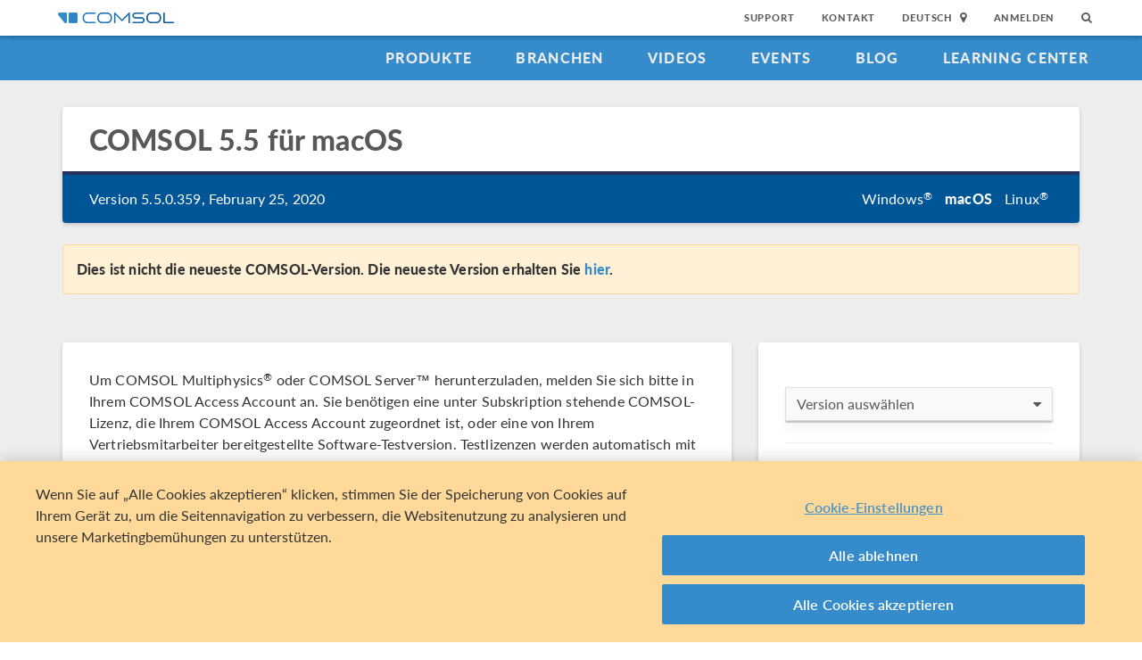

--- FILE ---
content_type: text/html; charset=UTF-8
request_url: https://www.comsol.de/product-download/5.5/macosx
body_size: 12815
content:
<!DOCTYPE html>
<html lang="de">
    <head>

    <meta http-equiv="X-UA-Compatible" content="IE=edge" />
    <meta charset="utf-8">

    <meta name="google-site-verification" content="z5hDfT_E7CX17oo2FoMdd5iDrIa5uO2zGiCVzApxl3w" />
    <meta name='yandex-verification' content='6172511f3cfa98fc' />
<script type="text/javascript" src="/js/cm-onetrust.js"></script>
<!-- OneTrust Cookies Consent Notice start -->
<script nonce="zShL7ppHdG0Y5vwRt6uGSQ==" type="text/javascript" src="https://cdn.cookielaw.org/consent/68ae42f9-4d03-4a87-b882-6e06e2619017/OtAutoBlock.js" ></script>
<script nonce="zShL7ppHdG0Y5vwRt6uGSQ==" src="https://cdn.cookielaw.org/scripttemplates/otSDKStub.js" data-document-language="true" type="text/javascript" charset="UTF-8" data-domain-script="68ae42f9-4d03-4a87-b882-6e06e2619017" ></script>

    <script type="text/javascript" nonce="zShL7ppHdG0Y5vwRt6uGSQ==">
    function OptanonWrapper() { }
        </script>
<!-- OneTrust Cookies Consent Notice end -->
<script type="text/plain" class='optanon-category-C0001' src="/js/onetrust/cat1.js"></script>
<script type="text/plain" class='optanon-category-C0002' src="/js/onetrust/cat2.js"></script>
<script type="text/plain" class='optanon-category-C0003' src="/js/onetrust/cat3.js"></script>
<script type="text/plain" class='optanon-category-C0004' src="/js/onetrust/cat4.js"></script>
    <title>Download COMSOL&nbsp;Multiphysics&reg; Software for macOS</title>
    <meta name="description" content="Download&#x20;COMSOL&#xA0;Multiphysics&#xAE;&#x20;simulation&#x20;software&#x20;and&#x20;COMSOL&#xA0;Server&#x2122;&#x20;for&#x20;macOS&#x20;here.">
<meta name="viewport" content="width&#x3D;device-width,&#x20;initial-scale&#x3D;1.0">
<link rel="alternate" href="https://cn.comsol.com/product-download/5.5/macosx" hreflang="zh" />
<link rel="alternate" href="https://www.comsol.com/product-download/5.5/macosx" hreflang="en" />
<link rel="alternate" href="https://www.comsol.de/product-download/5.5/macosx" hreflang="de" />
<link rel="alternate" href="https://www.comsol.fr/product-download/5.5/macosx" hreflang="fr-FR" />
<link rel="alternate" href="https://www.comsol.it/product-download/5.5/macosx" hreflang="it" />
<link rel="alternate" href="https://www.comsol.jp/product-download/5.5/macosx" hreflang="ja" />

<script nonce="zShL7ppHdG0Y5vwRt6uGSQ==">
  var consoleOverride = window.console;
  window.console.log = function() { return };

    window.innerOnError = function(msg, url, lineNo, columnNo, error) {
        var message = {
            message:  msg,
            scriptUrl:  url,
            line:  lineNo,
            column: columnNo,
            error: error,
            documentUrl: window.location.href,
        };
        var msgString = JSON.stringify(message);

        httpRequest = new XMLHttpRequest();

        if (!httpRequest) {
            return false;
        }
        httpRequest.open('POST', '/js/onerror');
        httpRequest.setRequestHeader('Content-Type', 'application/x-www-form-urlencoded');
        httpRequest.send('msg=' + encodeURIComponent(msgString));
    };

    window.onerror = function(msg, url, lineNo, columnNo, error) {
        try {
            var string = msg.toLowerCase();
            var substring = "script error";
            //dont log script errors
            console.log(string.indexOf(substring));
            if (string.indexOf(substring) == -1){
                window.innerOnError(msg, url, lineNo, columnNo, error);
            }
        } catch(error) {
            //do nothing for now
        }
        return false;
    };
</script>

<script nonce='zShL7ppHdG0Y5vwRt6uGSQ=='>window.cmCssVersion = 'bootstrap3';</script>
<link href="&#x2F;images&#x2F;favicon.ico" rel="shortcut&#x20;icon" type="image&#x2F;vnd.microsoft.icon">
<link href="&#x2F;css&#x2F;bootstrap3-external-9902241315.css" media="all" rel="stylesheet" type="text&#x2F;css">
<link href="&#x2F;css&#x2F;jquery-ui&#x2F;css&#x2F;ui-lightness&#x2F;jquery-ui-1.10.3.custom.css,&#x2F;css&#x2F;navigation.css,&#x2F;css&#x2F;navigation-bs3-9902241315.css" media="screen" rel="stylesheet" type="text&#x2F;css">
<link href="&#x2F;css&#x2F;print-9902241315.css" media="print" rel="stylesheet" type="text&#x2F;css"><script type="text&#x2F;javascript" src="&#x2F;js&#x2F;jquery.min.js,&#x2F;js&#x2F;access&#x2F;product-download.js,&#x2F;js&#x2F;jquery-validate&#x2F;jquery.validate.min.js,&#x2F;js&#x2F;cm-form-helpers-bs3.js,&#x2F;js&#x2F;access&#x2F;validation.js,&#x2F;js&#x2F;bootstrap3&#x2F;bootstrap.min.js,&#x2F;js&#x2F;bootstrap-modal.js,&#x2F;js&#x2F;jquery-cookie&#x2F;cookie.js,&#x2F;js&#x2F;jquery-ui&#x2F;js&#x2F;jquery-ui.js,&#x2F;js&#x2F;topnav.js,&#x2F;js&#x2F;general.js,&#x2F;js&#x2F;jquery.lazyload.js,&#x2F;js&#x2F;newsfeed.js,&#x2F;js&#x2F;modernizr&#x2F;webp-31728849834.js"></script>
<!--[if lt IE 9]><script type="text&#x2F;javascript" src="&#x2F;js&#x2F;html5-31728849834.js"></script><![endif]-->

<script type="text/javascript" src="//use.typekit.net/zhi5ori.js"></script><script type="text/javascript" nonce="zShL7ppHdG0Y5vwRt6uGSQ==">try{Typekit.load();}catch(e){}</script>

<script nonce="zShL7ppHdG0Y5vwRt6uGSQ==">var jsTrans = {"error-message.first-name-required":"Vorname ist erforderlich","error-message.last-name-required":"Nachname ist erforderlich","error-message.company-required":"Unternehmen\/Hochschule ist erforderlich","error-message.address-required":"Adresse ist erforderlich","error-message.city-required":"Stadt ist erforderlich","error-message.location-required":"Bitte w\u00e4hlen Sie einen Standort","error-message.zip-code-required":"Postleitzahl ist erforderlich","error-message.phone-required":"Telefonnummer ist erforderlich. Oder aktualisieren Sie bitte die Informationen in Ihrem <a href=\"\/access\">COMSOL Access Account<\/a>?","error-message.email-required":"E-Mail ist erforderlich","error-message.email-invalid":"Bitte geben Sie eine g\u00fcltige E-Mail-Adresse ein","error-message.consent-agreement-required":"Nutzer-Einwilligung erforderlich","error-message.password-required":"Passwort ist erforderlich","error-message.password-dismatch":"Passw\u00f6rter sind unterschiedlich","error-message.password-length":"Bitte w\u00e4hlen Sie ein l\u00e4ngeres Passwort","error-message.account-exist":"Diese E-Mail-Adresse geh\u00f6rt zu einem bereits existierenden Account","read-more":"Mehr lesen","read-less":"Weniger lesen","next-btn":"N\u00e4chste","prev-btn":"Zur\u00fcck","close-btn":"Schlie\u00dfen"};</script>

<script script type='text/plain' class='cm-category-C0002' nonce="zShL7ppHdG0Y5vwRt6uGSQ==">
var isComsolVisitor = document.cookie.match('isComsolVisitor=true');
var _gaq = {push: function() {}};
if (!isComsolVisitor) {
    var _gaq = {
       push: function (p) { try {console.log('faux gaq: ', p);} catch (e) {} }
    }
    var ga = function () {}; //stop contact page from sending info to GA
} else {
    (function(i,s,o,g,r,a,m){i['GoogleAnalyticsObject']=r;i[r]=i[r]||function(){
    (i[r].q=i[r].q||[]).push(arguments)},i[r].l=1*new Date();a=s.createElement(o),
    m=s.getElementsByTagName(o)[0];a.async=1;a.src=g;
    let n=s.querySelector('[nonce]');n&&a.setAttribute('nonce',n.nonce||n.getAttribute('nonce'));
    m.parentNode.insertBefore(a,m)
    })(window,document,'script','//www.google-analytics.com/analytics.js','ga');

    ga('create', 'UA-828192-6', 'auto');
    ga('require', 'displayfeatures');
    ga('send', 'pageview');
}
</script>
<!-- Global site tag (gtag.js) - Google Analytics -->
<script type="text/plain" class="optanon-category-C0002" nonce="zShL7ppHdG0Y5vwRt6uGSQ==" 
    async src="https://www.googletagmanager.com/gtag/js?id=G-CGKNW1TWF3"></script>
<script type="text/plain" class="cm-category-C0002" nonce="zShL7ppHdG0Y5vwRt6uGSQ==">
window.dataLayer = window.dataLayer || [];
function gtag(){dataLayer.push(arguments);}
gtag('js', new Date());

gtag('config', 'G-CGKNW1TWF3');

const event = new Event("ga4_loaded");
window.dispatchEvent(event);
</script><script type="text/plain" nonce="zShL7ppHdG0Y5vwRt6uGSQ==" class="optanon-category-C0004">
!function(w, d) {
    if (!w.rdt) {
        var p = w.rdt = function() {
            p.sendEvent ? p.sendEvent.apply(p, arguments) : p.callQueue.push(arguments);
        };
        p.callQueue = [];
        var t = d.createElement("script");
        t.src = "https://www.redditstatic.com/ads/pixel.js";
        t.async = true;
        var s = d.getElementsByTagName("script")[0];
        s.parentNode.insertBefore(t, s);
    }
}(window, document);

rdt('init', 'a2_g8leh335h9kp');
rdt('track', 'PageVisit');
</script>
<!-- End Reddit Pixel --><script type="text/plain" nonce="zShL7ppHdG0Y5vwRt6uGSQ==" class="optanon-category-C0004">
  var _paq = window._paq = window._paq || [];
  _paq.push(['trackPageView']);
  _paq.push(['enableLinkTracking']);
  (function() {
    var u="https://analytics.comsol.com/";
    _paq.push(['setTrackerUrl', u+'matomo.php']);
    _paq.push(['setSiteId', '4']);
    var d=document, g=d.createElement('script'), s=d.getElementsByTagName('script')[0];
    g.async=true; g.src=u+'matomo.js'; s.parentNode.insertBefore(g,s);
  })();
  window.matomoEvent = function (params) {
    //params = ['trackEvent', 'event category', 'event action', 'event name', 'event value']
    _paq.push(params);
  }
</script>


<script type="application/ld+json" nonce="zShL7ppHdG0Y5vwRt6uGSQ==">
{
  "@context": "http://schema.org",
  "@type": "WebSite",
  "url": "http://www.comsol.de",
  "potentialAction": {
    "@type": "SearchAction",
    "target": "http://www.comsol.de/search/?s={search_term_string}",
    "query-input": "required name=search_term_string"
  }
}
</script>
</head>
    <body class="site-de ">

        <!--googleoff: index-->
                        
    <div class="nav-toolbar">
        <a class="topnav-brand active" href="/"><img class="img-responsive center-block conf-comsol-logo logo-mTop" src="https://cdn.comsol.com/company/logo/comsol-logo-130x20.png" alt="COMSOL"></a>
        <!-- toggele search bar -->
        <div class="pull-right float-end nav-toolbar-links" style="display: none"  data-cm-search-bar="search">
            <div class="topnav-searchbar">
                <form class="" role="search" action="/search/">
                    <input type="text" class="hidden-search-input" data-cm-hidden-search data-hj-whitelist gaq-name="topNavDesktop" value="" name="s" placeholder="Search"><button class="search-submit" type="submit"><i class="fa fa-search"></i></button><span class="search-close" data-cm-search-toggle><i class="fa fa-times fa" aria-hidden="true"></i></span>
                </form>
            </div>
        </div>
        <!-- toolbar -->

                <ul class="pull-right float-end nav-toolbar-links" data-cm-search-bar="nav">
            <li class="tn-link" ><a href="/support">Support</a></li>
            <li class="tn-link" ><a href="/contact">Kontakt</a></li>
            <li class="tn-link location-select">
                <div>
                    <div class="location-btn" data-cm-lang-toggle>
                                                Deutsch<span>&nbsp;&nbsp;<i class="fa fa-map-marker fa-solid fa-location-dot"></i></span>
                    </div>
                    <ul style="display: none;" data-cm-lang-list>

                                                                                                        <li>
                                <a tabindex="-1" href="http://www.comsol.de/product-download/5.5/macosx?setlang=1" >Deutsch</a>
                            </li>
                                                                                <li>
                                <a tabindex="-1" href="http://www.comsol.com/product-download/5.5/macosx?setlang=1" >English</a>
                            </li>
                                                                                <li>
                                <a tabindex="-1" href="http://www.comsol.fr/product-download/5.5/macosx?setlang=1" >Français</a>
                            </li>
                                                                                <li>
                                <a tabindex="-1" href="http://www.comsol.it/product-download/5.5/macosx?setlang=1" >Italiano</a>
                            </li>
                                                                                <li>
                                <a tabindex="-1" href="http://www.comsol.jp/product-download/5.5/macosx?setlang=1" >日本語</a>
                            </li>
                                                                                <li>
                                <a tabindex="-1" href="http://cn.comsol.com/product-download/5.5/macosx?setlang=1" >中文</a>
                            </li>
                                                                   </ul>
                </div>
            </li><li class="tn-link tn-login-username" data-cm-logged-in style="display:none">
                    <em><a href="/access/" data-cm-access-full-name data-hj-suppress data-matomo-mask></a></em><span class="footerDivider">|</span>
            </li><li class="tn-link tn-logout-btn" data-cm-logged-in style="display:none">
                    <a href="/access/logout/">Abmelden</a>
            </li><li class="tn-link" data-cm-logged-out>
                    <a href="/access/login">Anmelden</a>
                    </li><li class="tn-link topnav-search" data-cm-search-toggle><i class="fa fa-search" for="focus-input" aria-hidden="true"  ></i></li>
        </ul>

    </div><!-- nav-toolbar-->

    <!-- navbar -->
    <div class="nav-primary-links">
        <ul class="pull-right float-end bottom-nav-links">
            <li class="bn-link"><a href="/products" class="nav-link" >Produkte</a></li>
            <li class="bn-link"><a href="/industries" class="nav-link">Branchen</a></li>
            <li class="bn-link"><a href="/videos" class="nav-link">Videos</a></li>
            <li class="bn-link"><a href="/events" class="nav-link">Events</a></li>
            <li class="bn-link"><a href="/blogs" class="nav-link">Blog</a></li>
            <li class="bn-link"><a href="/support/learning-center" class="nav-link">Learning Center</a></li>
        </ul>
    </div><!-- nav-prim -->

    <!-- mobile -->
    <div class="top-tool mobile-nav-toolbar">

        <!-- toggle search -->
        <div class="topnav-searchbar pull-right float-end" style="display: none"  data-cm-search-bar="search">
            <form class="" role="search" action="/search/">
                <input type="search" gaq-name="topNavDesktop" value="" name="s" placeholder="Search"><button class="search-submit" type="submit" ><i class="fa fa-search"></i></button><span class="search-close" data-cm-search-toggle><i class="fa fa-times" aria-hidden="true"></i></span>
            </form>
        </div>

        <div class="mobile-top" data-cm-search-bar="nav">
            <a class="topnav-brand active" href="/"><img class="img-responsive center-block conf-comsol-logo" src="https://cdn.comsol.com/company/logo/comsol-logo-130x20.png" alt="COMSOL"></a>
            <!-- menu and drop down -->

            <div class="menu-btn pull-right float-end" data-cm-menu-toggle>
                Menu
            </div>
            <div class="mobile-nav-primary-links" style="display: none;" data-cm-menu-list>
                <ul class="mobile-bottom-nav-links">
                    <li><a href="/products" class="nav-link">Produkte</a></li>
                    <li><a href="/industries" class="nav-link">Branchen</a></li>
                    <li><a href="/videos" class="nav-link">Videos</a></li>
                    <li><a href="/events" class="nav-link">Events</a></li>
                    <li><a href="/blogs" class="nav-link">Blog</a></li>
                    <li><a href="/support/learning-center" class="nav-link">Learning Center</a></li>
                    <li><a href="/support" class="nav-link">Support</a></li>
                </ul>
            </div>
            <!--  -->
            <!-- search -->

            <div class="tn-link topnav-search pull-right float-end" data-cm-search-toggle><i class="fa fa-search" aria-hidden="true"></i></div>

        </div>
    </div><!-- mobile -->

    <div class="bottom-tool mobile-nav-toolbar">
        <ul class="pull-right float-end nav-toolbar-links">
                         <li class="tn-link tn-login-username" data-cm-logged-in style="display:none">
                    <em><a href="/access/" data-cm-access-full-name data-hj-suppress data-matomo-mask></a></em><span class="footerDivider">|</span>
        </li><li class="tn-link tn-logout-btn" data-cm-logged-in style="display:none">
                    <a href="/access/logout/">Abmelden</a>
        </li>
        <li class="tn-link" data-cm-logged-out>
                    <a href="/access/login">Anmelden</a>
            </li>
            <li class="bn-link" ><a href="/contact" class="nav-link">Kontakt</a></li>
            <li class="bn-link">
                <div class="location-select">
                    <div class="location-btn mobile-btn-location" data-cm-lang-toggle>
                        <span><i class="fa fa-map-marker fa-solid fa-location-dot"></i></span>
                    </div>
                    <ul style="display: none;" data-cm-lang-list><!-- continents -->
                        <!--  -->
                                                                                                        <li>
                                <a tabindex="-1" href="http://www.comsol.de/product-download/5.5/macosx?setlang=1" >Deutsch</a>
                            </li>
                                                                                <li>
                                <a tabindex="-1" href="http://www.comsol.com/product-download/5.5/macosx?setlang=1" >English</a>
                            </li>
                                                                                <li>
                                <a tabindex="-1" href="http://www.comsol.fr/product-download/5.5/macosx?setlang=1" >Français</a>
                            </li>
                                                                                <li>
                                <a tabindex="-1" href="http://www.comsol.it/product-download/5.5/macosx?setlang=1" >Italiano</a>
                            </li>
                                                                                <li>
                                <a tabindex="-1" href="http://www.comsol.jp/product-download/5.5/macosx?setlang=1" >日本語</a>
                            </li>
                                                                                <li>
                                <a tabindex="-1" href="http://cn.comsol.com/product-download/5.5/macosx?setlang=1" >中文</a>
                            </li>
                                                                   </ul>
                </div>
            </li>
        </ul>
    </div>
<!--</nav> -->
                <!--googleon: index-->
        <div class="content">
            <div class="contentWindow">
                                

<div class="grayBg">
<div class="container">

<!-- Page Header with title, version, and platform selection -->
<div class="row">
   <div class="col-xs-12">
      <div class="card-header blue-top-box subtitled-top-box">
          <h1 class="section-title">COMSOL <span style="text-transform: lowercase">5.5</span> für <span style="text-transform: none">macOS</span></h1>
          <div class="inner top-box-subtitle clearfix">
              <span class="pd-version">Version 5.5.0.359, February 25, 2020</span>
              <ul class="list-unstyled list-inline pd-platforms pull-right">
            <li><a href="/product-download/5.5/windows"
               class="">Windows<sup>&reg;</sup></a></li>
            <li><a href="/product-download/5.5/macosx"
               class="active">macOS</a></li>
            <li><a href="/product-download/5.5/linux"
               class="">Linux<sup>&reg;</sup></a></li>
    </ul>          </div>
      </div>
   </div>
</div><!-- /.row -->

    <div class="spacer"></div>
    <div class="alert alert-warning" role="alert"><p><strong>Dies ist nicht die neueste COMSOL-Version. Die neueste Version erhalten Sie <a href="/product-download/6.4/">hier</a>.</strong></p>
</div>

<!-- Main content row -->
<div class="row">
    <div class="col-md-8">

        <div class="card-box">
                            <!-- Show this stuff if the user is not logged in -->
                    <div data-cm-p-show-lead><p>Um COMSOL&nbsp;Multiphysics<sup>&reg;</sup> oder COMSOL&nbsp;Server&trade; herunterzuladen, melden Sie sich bitte in Ihrem COMSOL Access Account an. Sie benötigen eine unter Subskription stehende COMSOL-Lizenz, die Ihrem COMSOL Access Account zugeordnet ist, oder eine von Ihrem Vertriebsmitarbeiter bereitgestellte Software-Testversion. Testlizenzen werden automatisch mit Ihrem Konto verknüpft.</p>

<p>Wenn Sie noch keinen COMSOL Access Account haben, <a href="">erstellen Sie bitte einen</a>.</p>
</div>

<hr />

<!-- need an access form here -->
<div data-cm-lead-form=true style="display:none">
    <!--create access account-->
    <h2 class="text-center access-login-form-title">Einen Access Account erstellen</h2>
    <div class="spacerhalf"></div>
    <div class="spacer"></div>
    <div>
            <form method="post" name="accessRegisterForm" data-cm-ajax-form="1" action="&#x2F;form-api&#x2F;ajax&#x2F;submit&#x2F;&#x7B;&#x3A;template&#x7D;&#x2F;&#x7B;&#x3A;country&#x7D;" id="accessRegisterForm"><input type="hidden" name="accessRegisterForm" value=""><div class="form-errors"></div>    <input type="hidden" name="sourceUri" value="&#x2F;product-download&#x2F;5.5&#x2F;macosx"><div data-cm-swap-area='true'>
    <input type="hidden" name="countryCode" data-cm-country-code="" value="default">    <style>
label.form-optional:after{
content: " (Optional)";
}
</style>

    <div class="row">
        <div class="col-sm-6">
            <label class="text-input-label" for="first_name">Vorname</label><input type="text" name="first_name" id="first_name" required="required" class="text-input" value="">        </div>
        <div class="col-sm-6">
            <label class="text-input-label" for="last_name">Nachname</label><input type="text" name="last_name" id="last_name" required="required" class="text-input" value="">        </div>
    </div>
    <div class="row">
        <div class="col-xs-12">
            <label class="text-input-label" for="company">Unternehmen/Hochschule</label><input type="text" name="company" id="company" required="required" class="text-input" value="">        </div>
    </div>
    <div class="row">
        <div class="col-sm-6">
            <label class="text-input-label&#x20;form-optional" for="form-title">Titel</label><input type="text" name="title" id="form-title" class="text-input" value="">        </div>
        <div class="col-sm-6">
            <label class="text-input-label&#x20;form-optional" for="form-department">Abteilung</label><input type="text" name="department" id="form-department" class="text-input" value="">        </div>
    </div>
    <div class="row">
        <div class="col-xs-12">
            <label class="text-input-label" for="country">Land</label><select name="country" id="country" data-cm-contact-country="" autocomplete="off" required="required" class="select"><option value=""></option>
<option value="Afghanistan">Afghanistan</option>
<option value="Albania">Albania</option>
<option value="Algeria">Algeria</option>
<option value="Andorra">Andorra</option>
<option value="Angola">Angola</option>
<option value="Anguilla">Anguilla</option>
<option value="Antarctica">Antarctica</option>
<option value="Antigua&#x20;and&#x20;Barbuda">Antigua and Barbuda</option>
<option value="Argentina">Argentina</option>
<option value="Armenia">Armenia</option>
<option value="Aruba">Aruba</option>
<option value="Australia">Australia</option>
<option value="Austria">Austria</option>
<option value="Azerbaijan">Azerbaijan</option>
<option value="Bahamas">Bahamas</option>
<option value="Bahrain">Bahrain</option>
<option value="Bangladesh">Bangladesh</option>
<option value="Barbados">Barbados</option>
<option value="Belarus">Belarus</option>
<option value="Belgium">Belgium</option>
<option value="Belize">Belize</option>
<option value="Benin">Benin</option>
<option value="Bermuda">Bermuda</option>
<option value="Bhutan">Bhutan</option>
<option value="Bolivia">Bolivia</option>
<option value="Bonaire">Bonaire</option>
<option value="Bosnia&#x20;and&#x20;Herzegovina">Bosnia and Herzegovina</option>
<option value="Botswana">Botswana</option>
<option value="Bouvet&#x20;Island">Bouvet Island</option>
<option value="Brazil">Brazil</option>
<option value="British&#x20;Indian&#x20;Ocean&#x20;Territories">British Indian Ocean Territories</option>
<option value="British&#x20;Virgin&#x20;Islands">British Virgin Islands</option>
<option value="Brunei">Brunei</option>
<option value="Bulgaria">Bulgaria</option>
<option value="Burkina&#x20;Faso">Burkina Faso</option>
<option value="Burma">Burma</option>
<option value="Burundi">Burundi</option>
<option value="C.A.R.">C.A.R.</option>
<option value="Cambodia">Cambodia</option>
<option value="Cameroon">Cameroon</option>
<option value="Canada">Canada</option>
<option value="Canary&#x20;Islands">Canary Islands</option>
<option value="Cape&#x20;Verde">Cape Verde</option>
<option value="Cayman&#x20;Islands">Cayman Islands</option>
<option value="Central&#x20;African&#x20;Republic">Central African Republic</option>
<option value="Chad">Chad</option>
<option value="Chile">Chile</option>
<option value="China">China</option>
<option value="Christmas&#x20;Island">Christmas Island</option>
<option value="Cocos&#x20;Islands">Cocos Islands</option>
<option value="Colombia">Colombia</option>
<option value="Comoros">Comoros</option>
<option value="Cook&#x20;Islands">Cook Islands</option>
<option value="Costa&#x20;Rica">Costa Rica</option>
<option value="C&#xF4;te&#x20;d&#x27;Ivoire">Côte d&#039;Ivoire</option>
<option value="Croatia">Croatia</option>
<option value="Cuba">Cuba</option>
<option value="Curacao">Curacao</option>
<option value="Cyprus">Cyprus</option>
<option value="Czech&#x20;Republic">Czech Republic</option>
<option value="Democratic&#x20;Republic&#x20;of&#x20;the&#x20;Congo">Democratic Republic of the Congo</option>
<option value="Denmark">Denmark</option>
<option value="Djibouti">Djibouti</option>
<option value="Dominica">Dominica</option>
<option value="Dominican&#x20;Republic">Dominican Republic</option>
<option value="East&#x20;Timor">East Timor</option>
<option value="Ecuador">Ecuador</option>
<option value="Egypt">Egypt</option>
<option value="El&#x20;Salvador">El Salvador</option>
<option value="Equatorial&#x20;Guinea">Equatorial Guinea</option>
<option value="Eritrea">Eritrea</option>
<option value="Estonia">Estonia</option>
<option value="Ethiopia">Ethiopia</option>
<option value="Falkland&#x20;Islands">Falkland Islands</option>
<option value="Faroe&#x20;Islands">Faroe Islands</option>
<option value="Fiji">Fiji</option>
<option value="Finland">Finland</option>
<option value="France">France</option>
<option value="French&#x20;Guiana">French Guiana</option>
<option value="French&#x20;Polynesia">French Polynesia</option>
<option value="French&#x20;Southern&#x20;Territories">French Southern Territories</option>
<option value="Gabon">Gabon</option>
<option value="Galapagos&#x20;Islands">Galapagos Islands</option>
<option value="Gambia">Gambia</option>
<option value="Georgia">Georgia</option>
<option value="Germany" selected="selected">Germany</option>
<option value="Ghana">Ghana</option>
<option value="Gibraltar">Gibraltar</option>
<option value="Greece">Greece</option>
<option value="Greenland">Greenland</option>
<option value="Grenada">Grenada</option>
<option value="Guadeloupe">Guadeloupe</option>
<option value="Guam">Guam</option>
<option value="Guatemala">Guatemala</option>
<option value="Guinea">Guinea</option>
<option value="Guinea-Bissau">Guinea-Bissau</option>
<option value="Guyana">Guyana</option>
<option value="Haiti">Haiti</option>
<option value="Honduras">Honduras</option>
<option value="Hungary">Hungary</option>
<option value="Iceland">Iceland</option>
<option value="India">India</option>
<option value="Indonesia">Indonesia</option>
<option value="Iran">Iran</option>
<option value="Iraq">Iraq</option>
<option value="Ireland">Ireland</option>
<option value="Israel">Israel</option>
<option value="Italy">Italy</option>
<option value="Jamaica">Jamaica</option>
<option value="Japan">Japan</option>
<option value="Jordan">Jordan</option>
<option value="Kazakhstan">Kazakhstan</option>
<option value="Kenya">Kenya</option>
<option value="Kiribati">Kiribati</option>
<option value="Kosovo">Kosovo</option>
<option value="Kuala&#x20;Lumpur">Kuala Lumpur</option>
<option value="Kuwait">Kuwait</option>
<option value="Kyrgyzstan">Kyrgyzstan</option>
<option value="Laos">Laos</option>
<option value="Latvia">Latvia</option>
<option value="Lebanon">Lebanon</option>
<option value="Lesotho">Lesotho</option>
<option value="Liberia">Liberia</option>
<option value="Libya">Libya</option>
<option value="Liechtenstein">Liechtenstein</option>
<option value="Lithuania">Lithuania</option>
<option value="Luxembourg">Luxembourg</option>
<option value="Macedonia">Macedonia</option>
<option value="Madagascar">Madagascar</option>
<option value="Malawi">Malawi</option>
<option value="Malaysia">Malaysia</option>
<option value="Maldives">Maldives</option>
<option value="Mali">Mali</option>
<option value="Malta">Malta</option>
<option value="Marshall&#x20;Islands">Marshall Islands</option>
<option value="Martinique">Martinique</option>
<option value="Mauritania">Mauritania</option>
<option value="Mauritius">Mauritius</option>
<option value="Mexico">Mexico</option>
<option value="Micronesia">Micronesia</option>
<option value="Moldova">Moldova</option>
<option value="Monaco">Monaco</option>
<option value="Mongolia">Mongolia</option>
<option value="Montenegro">Montenegro</option>
<option value="Montserrat">Montserrat</option>
<option value="Morocco">Morocco</option>
<option value="Mozambique">Mozambique</option>
<option value="Myanmar">Myanmar</option>
<option value="Namibia">Namibia</option>
<option value="Nauru">Nauru</option>
<option value="Nepal">Nepal</option>
<option value="Netherlands">Netherlands</option>
<option value="New&#x20;Caledonia">New Caledonia</option>
<option value="New&#x20;Zealand">New Zealand</option>
<option value="Nicaragua">Nicaragua</option>
<option value="Niger">Niger</option>
<option value="Nigeria">Nigeria</option>
<option value="Niue">Niue</option>
<option value="Norfolk&#x20;Island">Norfolk Island</option>
<option value="North&#x20;Korea">North Korea</option>
<option value="Norway">Norway</option>
<option value="Oman">Oman</option>
<option value="Pakistan">Pakistan</option>
<option value="Palau">Palau</option>
<option value="Panama">Panama</option>
<option value="Papua&#x20;New&#x20;Guinea">Papua New Guinea</option>
<option value="Paraguay">Paraguay</option>
<option value="Peru">Peru</option>
<option value="Philippines">Philippines</option>
<option value="Pitcairn">Pitcairn</option>
<option value="Poland">Poland</option>
<option value="Portugal">Portugal</option>
<option value="Qatar">Qatar</option>
<option value="Republic&#x20;of&#x20;the&#x20;Congo">Republic of the Congo</option>
<option value="Reunion">Reunion</option>
<option value="Romania">Romania</option>
<option value="Russia">Russia</option>
<option value="Rwanda">Rwanda</option>
<option value="Saint&#x20;Helena">Saint Helena</option>
<option value="Saint&#x20;Kitts&#x20;and&#x20;Nevis">Saint Kitts and Nevis</option>
<option value="Saint&#x20;Lucia">Saint Lucia</option>
<option value="Samoa">Samoa</option>
<option value="San&#x20;Marino">San Marino</option>
<option value="Saudi&#x20;Arabia">Saudi Arabia</option>
<option value="Senegal">Senegal</option>
<option value="Serbia">Serbia</option>
<option value="Seychelles">Seychelles</option>
<option value="Sierra&#x20;Leone">Sierra Leone</option>
<option value="Singapore">Singapore</option>
<option value="Sint&#x20;Eustatius">Sint Eustatius</option>
<option value="Sint&#x20;Maarten">Sint Maarten</option>
<option value="Slovakia">Slovakia</option>
<option value="Slovenia">Slovenia</option>
<option value="Solomon&#x20;Islands">Solomon Islands</option>
<option value="Somalia">Somalia</option>
<option value="South&#x20;Africa">South Africa</option>
<option value="South&#x20;Korea">South Korea</option>
<option value="Spain">Spain</option>
<option value="Sri&#x20;Lanka">Sri Lanka</option>
<option value="St&#x20;Vincent">St Vincent</option>
<option value="Sudan">Sudan</option>
<option value="Suriname">Suriname</option>
<option value="Swaziland">Swaziland</option>
<option value="Sweden">Sweden</option>
<option value="Switzerland">Switzerland</option>
<option value="Syria">Syria</option>
<option value="Syrian&#x20;Arab&#x20;Republic">Syrian Arab Republic</option>
<option value="Taiwan">Taiwan</option>
<option value="Tajikistan">Tajikistan</option>
<option value="Tanzania">Tanzania</option>
<option value="Thailand">Thailand</option>
<option value="Togo">Togo</option>
<option value="Tokelau">Tokelau</option>
<option value="Tonga">Tonga</option>
<option value="Trinidad&#x20;and&#x20;Tobago">Trinidad and Tobago</option>
<option value="Tunisia">Tunisia</option>
<option value="Turkey">Turkey</option>
<option value="Turkmenistan">Turkmenistan</option>
<option value="Tuvalu">Tuvalu</option>
<option value="Uganda">Uganda</option>
<option value="Ukraine">Ukraine</option>
<option value="United&#x20;Arab&#x20;Emirates">United Arab Emirates</option>
<option value="United&#x20;Kingdom">United Kingdom</option>
<option value="Uruguay">Uruguay</option>
<option value="USA">USA</option>
<option value="Uzbekistan">Uzbekistan</option>
<option value="Vanuatu">Vanuatu</option>
<option value="Venezuela">Venezuela</option>
<option value="Vietnam">Vietnam</option>
<option value="Virgin&#x20;Islands&#x20;&#x28;British&#x29;">Virgin Islands (British)</option>
<option value="Virgin&#x20;Islands&#x20;&#x28;US&#x29;">Virgin Islands (US)</option>
<option value="Western&#x20;Sahara">Western Sahara</option>
<option value="Yemen">Yemen</option>
<option value="Zambia">Zambia</option>
<option value="Zimbabwe">Zimbabwe</option></select>        </div>
    </div>
        <div data-cm-dc-privacy='spain' style="display:none">
    <small><em>
        <p>Mit dem Absenden dieses Formulars erklären Sie sich damit einverstanden, dass Ihre Informationen an Addlink Software Cientifico weitergegeben und Sie von Addlink Software Cientifico kontaktiert werden. Die Datenschutzbestimmungen von Addlink Software Cientifico finden Sie <a href="https://www.addlink.es/politica-de-privacidad" target="_blank">hier</a>.</p>
    </em></small>
</div>
        <div data-cm-dc-privacy='portugal' style="display:none">
    <small><em>
        <p>Mit dem Absenden dieses Formulars erklären Sie sich damit einverstanden, dass Ihre Informationen an Addlink Software Cientifico weitergegeben und Sie von Addlink Software Cientifico kontaktiert werden. Die Datenschutzbestimmungen von Addlink Software Cientifico finden Sie <a href="https://www.addlink.es/politica-de-privacidad" target="_blank">hier</a>.</p>
    </em></small>
</div>
        <div data-cm-dc-privacy='bulgaria' style="display:none">
    <small><em>
        <p>Mit dem Absenden dieses Formulars erklären Sie sich damit einverstanden, dass Ihre Informationen an SciEngineer (Formerly Gamax Laboratory Solutions Kft) weitergegeben und Sie von SciEngineer (Formerly Gamax Laboratory Solutions Kft) kontaktiert werden. Die Datenschutzbestimmungen von SciEngineer (Formerly Gamax Laboratory Solutions Kft) finden Sie <a href="https://sciengineer.com/privacy-policy/" target="_blank">hier</a>.</p>
    </em></small>
</div>
        <div data-cm-dc-privacy='croatia' style="display:none">
    <small><em>
        <p>Mit dem Absenden dieses Formulars erklären Sie sich damit einverstanden, dass Ihre Informationen an SciEngineer (Formerly Gamax Laboratory Solutions Kft) weitergegeben und Sie von SciEngineer (Formerly Gamax Laboratory Solutions Kft) kontaktiert werden. Die Datenschutzbestimmungen von SciEngineer (Formerly Gamax Laboratory Solutions Kft) finden Sie <a href="https://sciengineer.com/privacy-policy/" target="_blank">hier</a>.</p>
    </em></small>
</div>
        <div data-cm-dc-privacy='hungary' style="display:none">
    <small><em>
        <p>Mit dem Absenden dieses Formulars erklären Sie sich damit einverstanden, dass Ihre Informationen an SciEngineer (Formerly Gamax Laboratory Solutions Kft) weitergegeben und Sie von SciEngineer (Formerly Gamax Laboratory Solutions Kft) kontaktiert werden. Die Datenschutzbestimmungen von SciEngineer (Formerly Gamax Laboratory Solutions Kft) finden Sie <a href="https://sciengineer.com/privacy-policy/" target="_blank">hier</a>.</p>
    </em></small>
</div>
        <div data-cm-dc-privacy='romania' style="display:none">
    <small><em>
        <p>Mit dem Absenden dieses Formulars erklären Sie sich damit einverstanden, dass Ihre Informationen an SciEngineer (Formerly Gamax Laboratory Solutions Kft) weitergegeben und Sie von SciEngineer (Formerly Gamax Laboratory Solutions Kft) kontaktiert werden. Die Datenschutzbestimmungen von SciEngineer (Formerly Gamax Laboratory Solutions Kft) finden Sie <a href="https://sciengineer.com/privacy-policy/" target="_blank">hier</a>.</p>
    </em></small>
</div>
        <div data-cm-dc-privacy='slovenia' style="display:none">
    <small><em>
        <p>Mit dem Absenden dieses Formulars erklären Sie sich damit einverstanden, dass Ihre Informationen an SciEngineer (Formerly Gamax Laboratory Solutions Kft) weitergegeben und Sie von SciEngineer (Formerly Gamax Laboratory Solutions Kft) kontaktiert werden. Die Datenschutzbestimmungen von SciEngineer (Formerly Gamax Laboratory Solutions Kft) finden Sie <a href="https://sciengineer.com/privacy-policy/" target="_blank">hier</a>.</p>
    </em></small>
</div>
        <div data-cm-dc-privacy='czech republic' style="display:none">
    <small><em>
        <p>Mit dem Absenden dieses Formulars erklären Sie sich damit einverstanden, dass Ihre Informationen an HUMUSOFT s.r.o. weitergegeben und Sie von HUMUSOFT s.r.o. kontaktiert werden. Die Datenschutzbestimmungen von HUMUSOFT s.r.o. finden Sie <a href="https://www.humusoft.cz/privacy/" target="_blank">hier</a>.</p>
    </em></small>
</div>
        <div data-cm-dc-privacy='slovakia' style="display:none">
    <small><em>
        <p>Mit dem Absenden dieses Formulars erklären Sie sich damit einverstanden, dass Ihre Informationen an HUMUSOFT s.r.o. weitergegeben und Sie von HUMUSOFT s.r.o. kontaktiert werden. Die Datenschutzbestimmungen von HUMUSOFT s.r.o. finden Sie <a href="https://www.humusoft.cz/privacy/" target="_blank">hier</a>.</p>
    </em></small>
</div>
        <div class="row">
        <div class="col-xs-12">
            <label class="text-input-label" for="address">Anschrift Unternehmen/Hochschule</label><input type="text" name="address" id="address" required="required" class="text-input" value="">        </div>
    </div>

    <div class="row">
    <div class="col-sm-6">
        <label class="text-input-label" for="city">Stadt</label><input type="text" name="city" id="city" required="required" class="text-input" value="">        </div>
        <div class="col-sm-6">
            <label class="text-input-label" for="zip_code">Postleitzahl</label><input type="text" name="zip_code" id="zip_code" required="required" class="text-input" value="">        </div>
    </div>
    <div class="row">
        <div class="col-xs-12">
            <label class="text-input-label" for="phone">Telefon</label><input type="text" name="phone" id="phone" required="required" class="text-input" value="">        </div>
    </div>
    <div class="row">
        <div class="col-xs-12">
            <label class="text-input-label" for="email">Dienstliche E-Mail-Adresse</label><input type="email" name="email" id="email" required="required" class="text-input" value="">        </div>
    </div>
    <div class="row hidden visually-hidden">
    <div class="col-xs-12">
        <label class="text-input-label"><span>Captcha Check</span><input type="text" name="cmhoneypot" class="text-input" value=""></label>    </div>
</div></div>


<div class="row">
    <div class="col-sm-6">
        <label class="text-input-label" for="password">Passwort</label><input type="password" name="password" required="required" class="text-input" id="password" value="">    </div>
    <div class="col-sm-6">
        <label class="text-input-label" for="confirm_password">Confirm Password</label><input type="password" name="confirm_password" required="required" class="text-input" id="confirm_password" value="">    </div>
</div>


<div class="spacer"></div>

<div class="row">
    <div class="col-sm-7">
        <div class="checkbox">
                        <input type="checkbox" name="terms" id="terms" required="required" value="1">            <label for="terms">Ich stimme der <a href="javascript:openGuidelines();">COMSOL Access Mitgliedsvereinbarung</a> zu.</label>        </div>
    </div>
    <div class="col-sm-5 text-right">
        <button class="btn-solid btn-brand">Account erstellen <i style="margin-left:5px" class="fa fa-arrow-right" aria-hidden="true"></i></button>
    </div>
</div>

</form>    </div>
        <!--Bottom section-->
    <hr>

    <div class="text-center">
        Haben Sie bereits einen Account? <a href="" data-cm-show-login=true>Anmelden</a>.
    </div>
</div>


<!--log in to access-->
<div data-cm-login-form-container=true >
    <h2 class="text-center access-login-form-title">COMSOL Access Account Login</h2>

    <div>
            <div class="spacer"></div>
<form method="POST" name="accessLoginForm" data-cm-ajax-form="1" action="&#x2F;form-api&#x2F;ajax&#x2F;submit&#x2F;&#x7B;&#x3A;template&#x7D;&#x2F;&#x7B;&#x3A;country&#x7D;" id="accessLoginForm"><input type="hidden" name="accessLoginForm" value=""><div class="form-errors"></div><div class="row">
    <div class="col-md-6">
        <label class="text-input-label" for="email">Dienstliche E-Mail-Adresse</label><input type="email" name="email" class="text-input" id="email" required="required" value="">    </div>
    <div class="col-md-6">
        <label class="text-input-label" for="password">Passwort</label><input type="password" name="password" id="password" required="required" class="text-input" value="">    </div>
</div>

<div class="spacerhalf"></div>

<div class="row">
    <div class="col-xs-7">
        <input type="hidden" name="remember" value="0"><input type="checkbox" name="remember" id="remember" class="checkbox-input" value="1"><label class="check-input-label" for="remember">An mich erinnern</label>    </div>
        <div class="col-xs-5 text-right">
        <input type="submit" name="submit" id="submitbutton" class="btn-solid&#x20;btn-brand" data-cm-button-text="Log&#x20;In" value="Log&#x20;In">        <input type="hidden" name="success_url" value="&#x2F;access">    </div>
</div>

</form>    <div class="spacerhalf"></div>
    <!--Bottom section-->
    <hr>
    <div class="row">
        <div class="col-md-6">
            <a href="" data-cm-show-forgot=true>Passwort vergessen?</a>
        </div>
        <div class="col-md-6 text-right">
            Sie haben keinen Account? <a href="" data-cm-show-lead=true>Registrieren Sie sich jetzt</a>
        </div>
    </div>

    </div>
</div>

<!--forgot password form-->
<div data-cm-forgot-form-container=true style="display:none">

        <div class="spacer"></div>

<p>Haben Sie Ihr Passwort vergessen? Kein Problem. Geben Sie unten die E-Mail-Adresse ein, mit der Sie sich angemeldet haben, und wir senden Ihnen einen Link zur Erstellung eines neuen Passworts.</p>

<form method="POST" name="accessForgotPasswordForm" data-cm-ajax-form="1" action="&#x2F;form-api&#x2F;ajax&#x2F;submit&#x2F;&#x7B;&#x3A;template&#x7D;&#x2F;&#x7B;&#x3A;country&#x7D;" id="accessForgotPasswordForm"><input type="hidden" name="accessForgotPasswordForm" value=""><div class="form-errors"></div><div class="row">
    <div class="col-md-8">
        <label class="text-input-label" for="email">Dienstliche E-Mail-Adresse</label><input type="email" name="email" id="email" required="required" class="text-input" value="">    </div>
    <div class="col-md-4">
        <div class="spacer"></div>
        <input type="submit" name="submit" id="submitbutton" class="btn-solid&#x20;btn-brand" value="Reset&#x20;Password">    </div>
</div>




</form>
    <hr>
        <a href="" data-cm-show-login=true>Zurück zur Anmeldung</a>

</div>

<script nonce="zShL7ppHdG0Y5vwRt6uGSQ==">
    $('body').on('click', 'a[data-cm-show-login]', function(e) {
        e.preventDefault();
        $('div[data-cm-lead-form]').hide();
        $('div[data-cm-login-form-container]').show();
        $('div[data-cm-forgot-form-container]').hide();
    });

    $('body').on('click', 'a[data-cm-show-lead]', function(e) {
        e.preventDefault();
        $('div[data-cm-lead-form]').show();
        $('div[data-cm-login-form-container]').hide();
        $('div[data-cm-forgot-form-container]').hide();
    });

    $('body').on('click', 'a[data-cm-show-forgot]', function(e) {
        e.preventDefault();
        $('div[data-cm-lead-form]').hide();
        $('div[data-cm-login-form-container]').hide();
        $('div[data-cm-forgot-form-container]').show();
    });
    window.forceSetFormInfo = true;
    contactForm.submitUrlParameters['template'] = 'vertical';
</script>
<div class="spacer"></div>
<script type="text/javascript" nonce="zShL7ppHdG0Y5vwRt6uGSQ==">
    contactForm.gaLocation = "product-download";
</script>
            
            <!-- hide client stuff, it's going on it's own page
                                    -->
        </div>
    </div>

    <div class="col-md-4">
        <div class="card-box">
            <!-- Version Selection -->
<div class="dropdown pd-version-selection">
    <button class="btn btn-default dropdown-toggle" type="button" id="dropdownMenu1" data-toggle="dropdown" aria-haspopup="true" aria-expanded="true">
        Version auswählen        <i class="fa fa-caret-down"></i>
    </button>
    <ul class="dropdown-menu" aria-labelledby="dropdownMenu1">
                    <li>
                <a href="/product-download/6.4"
                   class=""> COMSOL 6.4</a>
            </li>
                    <li>
                <a href="/product-download/6.3"
                   class=""> COMSOL 6.3</a>
            </li>
                    <li>
                <a href="/product-download/6.2"
                   class=""> COMSOL 6.2</a>
            </li>
                    <li>
                <a href="/product-download/6.1"
                   class=""> COMSOL 6.1</a>
            </li>
                    <li>
                <a href="/product-download/6.0"
                   class=""> COMSOL 6.0</a>
            </li>
                    <li>
                <a href="/product-download/5.6/macosx"
                   class=""> COMSOL 5.6</a>
            </li>
                    <li>
                <a href="/product-download/5.5/macosx"
                   class="active"> COMSOL 5.5</a>
            </li>
                    <li>
                <a href="/product-download/5.4/macosx"
                   class=""> COMSOL 5.4</a>
            </li>
                    <li>
                <a href="/product-download/5.3a/macosx"
                   class=""> COMSOL 5.3a</a>
            </li>
                    <li>
                <a href="/product-download/5.3/macosx"
                   class=""> COMSOL 5.3</a>
            </li>
            </ul>
</div>

<hr>

<!-- Secondary Links -->
<ul class="list-unstyled">
    <li class="list-spacer"><a href="/system-requirements">Systemanforderungen</a></li>
    <li><a href="/videos?workflow%5B%5D=workflowstep-install&sortOrder=&s=">Installationsvideos</a></li>
            <li class="list-spacer">
                            <a href="/documentation/5.5/COMSOL_MultiphysicsInstallationGuide.pdf">Installationsanleitung</a>
                    </li>
        <li>
                            <a href="/documentation/5.5/COMSOL_ServerManual.pdf">COMSOL Server Manual</a>
                    </li>
    
    <li class="list-spacer"><a href="/documentation/5.5/COMSOL_SoftwareLicenseAgreement.pdf">COMSOL License Agreement</a></li>

    
    <li><a href="/product-update">Produkt Updates</a></li>
</ul>

    <hr />

    <ul class="list-unstyled">
    <li><a href="/client-download/5.5">COMSOL Client herunterladen</a></li>

            <li><a href="/runtime-download/5.5.0.359">COMSOL&nbsp;Runtime&trade; herunterladen</a></li>
    
        </ul>

</div>
        </div>
    </div>

</div>
<div class="doublespacer"></div>
</div>
</div>


                <!--googleoff: index-->
                                <!--googleon: index-->

            </div>
        </div>

        <!--googleoff: index-->
        
<div class="footer-sitemap" role="footer">
    <div class="ftr-main">
        <div class="ftr-sections">
            <ul>
                <li class=" ftr-link-header">Produktinformationen</li>

                <li class="ftr-link"><a href="/products" class=" nav-link "  >Produkte</a></li>
                <!-- <li class="ftr-link"><a href="/features-benefits/" class=" nav-link "  >Features and Vorteile</a></li> -->
                <li class="ftr-link"><a href="/products/specifications/" class=" nav-link "  >Spezifikationstabelle</a></li>
                <li class="ftr-link"><a href="/products/licensing/" class=" nav-link "  >Lizenzoptionen</a></li>
                <li class="ftr-link"><a href="/system-requirements/" class=" nav-link "  >Systemanforderungen</a></li>
                <li class="ftr-link"><a href="/release-history" class=" nav-link "  >Release-Historie</a></li>
            </ul>
        </div
        ><div class="ftr-sections">
            <ul>
                <li class="ftr-link-header">Anwendungsbeispiele</li>

                <li class="ftr-link"><a href="/models/" class=" nav-link "  >Modelle und Apps</a></li>
                <li class="ftr-link"><a href="/videos?type%5B%5D=videotype-product&type%5B%5D=videotype-modeldemo&s=" class=" nav-link "  >Produkt Demo Videos</a></li>
                <li class="ftr-link"><a href="/stories" class=" nav-link "  >User Stories</a></li>
                <li class="ftr-link"><a href="/papers-presentations" class=" nav-link "  >Veröffentlichungen und Forschung</a></li>
                <li class="ftr-link"><a href="/books" class=" nav-link "  >Bücher</a></li>
                <li class="ftr-link"><a href="/benefits/simulation-apps" class=" nav-link "  >Das sind Simulations-Apps</a></li>
            </ul>
        </div
        ><div class="ftr-sections">
            <ul>
                <li class="ftr-link-header">Lernen</li>
                
                <li class="ftr-link"><a href="/support/learning-center" class=" nav-link "  >Learning Center</a></li>
                <li class="ftr-link"><a href="/events/training-courses" class=" nav-link "  >Trainingskurse</a></li>
                <li class="ftr-link"><a href="/forum/" class=" nav-link "  >Diskussionsforum</a></li>
                <li class="ftr-link"><a href="/community/exchange/" class=" nav-link "  >Application Exchange</a></li>
                <li class="ftr-link"><a href="/blogs" class=" nav-link "  >COMSOL Blog</a></li>
                <li class="ftr-link"><a href="/multiphysics" class=" nav-link "  >Multiphysics Cyclopedia</a></li>
            </ul>
        </div
        ><div class="ftr-sections">
            <ul>
                <li class="ftr-link-header">Events</li>

                
                <li class="ftr-link"><a href="/events/webinars" class=" nav-link "  >Webinare</a></li>
                <li class="ftr-link"><a href="/events/comsol-days/" class=" nav-link "  >COMSOL Days</a></li>
                <li class="ftr-link"><a href="/events" class=" nav-link "  >Alle Events</a></li>
                <li class="ftr-link"><a href="/conference/" class=" nav-link "  >COMSOL Conference</a></li>
            </ul>
        </div
        ><div class="ftr-sections">
            <ul>
                <li class="ftr-link-header">Support und Service</li>

                <li class="ftr-link"><a href="/support" class=" nav-link "  >Support Center</a></li>
                <li class="ftr-link"><a href="/support/cases/" class=" nav-link "  >Meine Supportfälle</a></li>
                <li class="ftr-link"><a href="/support/knowledgebase/browse/900/" class=" nav-link "  >Knowledge Base</a></li>
                <li class="ftr-link"><a href="/partners-consultants" class=" nav-link "  >Partner und Consultants</a></li>
                <li class="ftr-link"><a href="/documentation/" class=" nav-link "  >Dokumentation</a></li>
                <li class="ftr-link"><a href="/product-download/" class=" nav-link "  >Produkt Download</a></li>
            </ul>
        </div
        ><div class="ftr-sections">
            <ul>
                <li class="ftr-link-header">Unternehmen</li>

                <li class="ftr-link"><a href="/company/" class=" nav-link "  >Über COMSOL</a></li>
                <li class="ftr-link"><a href="/company/careers/" class=" nav-link "  >Karriere</a></li>
                <li class="ftr-link"><a href="/press-releases" class=" nav-link "  >Presse</a></li>
                <li class="ftr-link"><a href="/contact" class=" nav-link "  >Kontakt</a></li>
            </ul>
        </div>
    </div>
    <!-- <div class="ftr-social">
        <div class="footerSocialIcon"><a href="http://www.linkedin.com/company/comsol-inc-" target="_blank"><img src="//cdn.comsol.com/social/In-White-14px.png"></a></div>
        <div class="footerSocialIcon"><a href="https://plus.google.com/115989417062257642064?prsrc=3" rel="publisher" target="_top" style="text-decoration:none;">
        <img src="//ssl.gstatic.com/images/icons/gplus-16.png" alt="Google+" style="border:0;width:16px;height:16px;"/></a></div>
        <div class="footerSocialIcon"><a href="https://twitter.com/COMSOL_Inc" target="_blank"><img src="//cdn.comsol.com/social/Twitter_Social_Icon_Rounded_Square_White.png" width="32px"></a></div>
        <div class="footerSocialIcon"><a href="https://www.facebook.com/multiphysics" target="_blank"><img src="//cdn.comsol.com/social/FB-f-Logo__white_29.png"></a></div>
        <div class="footerSocialIcon"><a href="//www.comsol.com/blogs/" target="_blank"><i class="fa fa-rss-square fa-lg" aria-hidden="true"></i></div>
    </div> -->
    <hr class="footerhr">

    <div class="ftr-legal">
        <ul>
            <li class="footerAcess">
                <div data-cm-logged-in style="display:none">
                    <em><a href="/access/" data-cm-access-full-name data-hj-suppress data-matomo-mask></a></em> <span class="footerDivider">&nbsp;|&nbsp;</span> <a href="/access/logout/">Abmelden</a>
                </div>

                <div data-cm-logged-out>
                    <a href="/access/">Anmelden</a>
                </div>
            </li>
            <li class="footerDivider">&nbsp;|&nbsp;</li>
            <li><a href="/company/privacy/" class=" nav-link "  >Datenschutzerklärung</a></li>
            <li class="footerDivider">&nbsp;|&nbsp;</li>
            <li><a href="/trademarks/" class=" nav-link "  >Warenzeichen</a></li>
            <li class="footerDivider">&nbsp;|&nbsp;</li>
            <li>
<!-- OneTrust Cookies Settings button start -->
<span id="ot-sdk-btn" class="ot-sdk-show-settings" style="background-color:inherit"> Cookie Settings</span>
<!-- OneTrust Cookies Settings button end -->
            </li>
            <li class="footerCopyright">&copy; 2026  by COMSOL. Alle Rechte vorbehalten</li>
        </ul>
    </div>
</div>
        <!--googleon: index-->

        <script type="text/plain" class="cm-category-C0004" nonce="zShL7ppHdG0Y5vwRt6uGSQ==">
/* <![CDATA[ */
var google_conversion_id = 1068323926;
var google_custom_params = window.google_tag_params;
var google_remarketing_only = true;
/* ]]> */
</script>
<script type="text/plain" class="optanon-category-C0004" nonce="zShL7ppHdG0Y5vwRt6uGSQ=="
    src="//www.googleadservices.com/pagead/conversion.js">
</script>
<noscript>
<div style="display:inline;">
<img height="1" width="1" style="border-style:none;" alt="" 
    src="//googleads.g.doubleclick.net/pagead/viewthroughconversion/1068323926/?value=0&amp;guid=ON&amp;script=0"/>
</div>
</noscript>        <script type="text/plain" nonce="zShL7ppHdG0Y5vwRt6uGSQ==" class="optanon-category-C0004">
_linkedin_partner_id = "1950202"; 
window._linkedin_data_partner_ids = window._linkedin_data_partner_ids || []; 
window._linkedin_data_partner_ids.push(_linkedin_partner_id); 
</script>
<script type="text/plain" nonce="zShL7ppHdG0Y5vwRt6uGSQ==" class="cm-category-C0004"> 
(function(l) {
if (!l){window.lintrk = function(a,b){window.lintrk.q.push([a,b])};
window.lintrk.q=[]}
var s = document.getElementsByTagName("script")[0];
var b = document.createElement("script");
b.type = "text/javascript";b.async = true;
b.nonce = "zShL7ppHdG0Y5vwRt6uGSQ==";
b.src = "https://snap.licdn.com/li.lms-analytics/insight.min.js";
s.parentNode.insertBefore(b, s);})(window.lintrk);
</script>
<noscript>
<img height="1" width="1" style="display:none;" alt="" src="https://px.ads.linkedin.com/collect/?pid=1950202&fmt=gif" />
</noscript>    </body>

</html>
<!-- generated: Wed, 21 Jan 2026 00:51:56 +0000 ++ '1768956716' ++ E ++ gentime:  0.0822 -->


--- FILE ---
content_type: text/css;charset=UTF-8
request_url: https://www.comsol.de/css/jquery-ui/css/ui-lightness/jquery-ui-1.10.3.custom.css,/css/navigation.css,/css/navigation-bs3-9902241315.css
body_size: 9432
content:
/*! jQuery UI - v1.10.3 - 2013-06-05
* http://jqueryui.com
* Includes: jquery.ui.core.css, jquery.ui.resizable.css, jquery.ui.selectable.css, jquery.ui.accordion.css, jquery.ui.autocomplete.css, jquery.ui.button.css, jquery.ui.datepicker.css, jquery.ui.dialog.css, jquery.ui.menu.css, jquery.ui.progressbar.css, jquery.ui.slider.css, jquery.ui.spinner.css, jquery.ui.tabs.css, jquery.ui.tooltip.css
* To view and modify this theme, visit http://jqueryui.com/themeroller/?ffDefault=Trebuchet%20MS%2CTahoma%2CVerdana%2CArial%2Csans-serif&fwDefault=bold&fsDefault=1.1em&cornerRadius=4px&bgColorHeader=f6a828&bgTextureHeader=gloss_wave&bgImgOpacityHeader=35&borderColorHeader=e78f08&fcHeader=ffffff&iconColorHeader=ffffff&bgColorContent=eeeeee&bgTextureContent=highlight_soft&bgImgOpacityContent=100&borderColorContent=dddddd&fcContent=333333&iconColorContent=222222&bgColorDefault=f6f6f6&bgTextureDefault=glass&bgImgOpacityDefault=100&borderColorDefault=cccccc&fcDefault=1c94c4&iconColorDefault=ef8c08&bgColorHover=fdf5ce&bgTextureHover=glass&bgImgOpacityHover=100&borderColorHover=fbcb09&fcHover=c77405&iconColorHover=ef8c08&bgColorActive=ffffff&bgTextureActive=glass&bgImgOpacityActive=65&borderColorActive=fbd850&fcActive=eb8f00&iconColorActive=ef8c08&bgColorHighlight=ffe45c&bgTextureHighlight=highlight_soft&bgImgOpacityHighlight=75&borderColorHighlight=fed22f&fcHighlight=363636&iconColorHighlight=228ef1&bgColorError=b81900&bgTextureError=diagonals_thick&bgImgOpacityError=18&borderColorError=cd0a0a&fcError=ffffff&iconColorError=ffd27a&bgColorOverlay=666666&bgTextureOverlay=diagonals_thick&bgImgOpacityOverlay=20&opacityOverlay=50&bgColorShadow=000000&bgTextureShadow=flat&bgImgOpacityShadow=10&opacityShadow=20&thicknessShadow=5px&offsetTopShadow=-5px&offsetLeftShadow=-5px&cornerRadiusShadow=5px
* Copyright 2013 jQuery Foundation and other contributors Licensed MIT */

/* Layout helpers
----------------------------------*/
.ui-helper-hidden {
    display: none;
}
.ui-helper-hidden-accessible {
    border: 0;
    clip: rect(0 0 0 0);
    height: 1px;
    margin: -1px;
    overflow: hidden;
    padding: 0;
    position: absolute;
    width: 1px;
}
.ui-helper-reset {
    margin: 0;
    padding: 0;
    border: 0;
    outline: 0;
    line-height: 1.3;
    text-decoration: none;
    font-size: 100%;
    list-style: none;
}
.ui-helper-clearfix:before,
.ui-helper-clearfix:after {
    content: "";
    display: table;
    border-collapse: collapse;
}
.ui-helper-clearfix:after {
    clear: both;
}
.ui-helper-clearfix {
    min-height: 0; /* support: IE7 */
}
.ui-helper-zfix {
    width: 100%;
    height: 100%;
    top: 0;
    left: 0;
    position: absolute;
    opacity: 0;
    filter:Alpha(Opacity=0);
}

.ui-front {
    z-index: 100;
}


/* Interaction Cues
----------------------------------*/
.ui-state-disabled {
    cursor: default !important;
}


/* Icons
----------------------------------*/

/* states and images */
.ui-icon {
    display: block;
    text-indent: -99999px;
    overflow: hidden;
    background-repeat: no-repeat;
}


/* Misc visuals
----------------------------------*/

/* Overlays */
.ui-widget-overlay {
    position: fixed;
    top: 0;
    left: 0;
    width: 100%;
    height: 100%;
}
.ui-resizable {
    position: relative;
}
.ui-resizable-handle {
    position: absolute;
    font-size: 0.1px;
    display: block;
}
.ui-resizable-disabled .ui-resizable-handle,
.ui-resizable-autohide .ui-resizable-handle {
    display: none;
}
.ui-resizable-n {
    cursor: n-resize;
    height: 7px;
    width: 100%;
    top: -5px;
    left: 0;
}
.ui-resizable-s {
    cursor: s-resize;
    height: 7px;
    width: 100%;
    bottom: -5px;
    left: 0;
}
.ui-resizable-e {
    cursor: e-resize;
    width: 7px;
    right: -5px;
    top: 0;
    height: 100%;
}
.ui-resizable-w {
    cursor: w-resize;
    width: 7px;
    left: -5px;
    top: 0;
    height: 100%;
}
.ui-resizable-se {
    cursor: se-resize;
    width: 12px;
    height: 12px;
    right: 1px;
    bottom: 1px;
}
.ui-resizable-sw {
    cursor: sw-resize;
    width: 9px;
    height: 9px;
    left: -5px;
    bottom: -5px;
}
.ui-resizable-nw {
    cursor: nw-resize;
    width: 9px;
    height: 9px;
    left: -5px;
    top: -5px;
}
.ui-resizable-ne {
    cursor: ne-resize;
    width: 9px;
    height: 9px;
    right: -5px;
    top: -5px;
}
.ui-selectable-helper {
    position: absolute;
    z-index: 100;
    border: 1px dotted black;
}
.ui-accordion .ui-accordion-header {
    display: block;
    cursor: pointer;
    position: relative;
    margin-top: 2px;
    padding: .5em .5em .5em .7em;
    min-height: 0; /* support: IE7 */
}
.ui-accordion .ui-accordion-icons {
    padding-left: 2.2em;
}
.ui-accordion .ui-accordion-noicons {
    padding-left: .7em;
}
.ui-accordion .ui-accordion-icons .ui-accordion-icons {
    padding-left: 2.2em;
}
.ui-accordion .ui-accordion-header .ui-accordion-header-icon {
    position: absolute;
    left: .5em;
    top: 50%;
    margin-top: -8px;
}
.ui-accordion .ui-accordion-content {
    padding: 1em 2.2em;
    border-top: 0;
    overflow: auto;
}
.ui-autocomplete {
    position: absolute;
    top: 0;
    left: 0;
    cursor: default;
}
.ui-button {
    display: inline-block;
    position: relative;
    padding: 0;
    line-height: normal;
    margin-right: .1em;
    cursor: pointer;
    vertical-align: middle;
    text-align: center;
    overflow: visible; /* removes extra width in IE */
}
.ui-button,
.ui-button:link,
.ui-button:visited,
.ui-button:hover,
.ui-button:active {
    text-decoration: none;
}
/* to make room for the icon, a width needs to be set here */
.ui-button-icon-only {
    width: 2.2em;
}
/* button elements seem to need a little more width */
button.ui-button-icon-only {
    width: 2.4em;
}
.ui-button-icons-only {
    width: 3.4em;
}
button.ui-button-icons-only {
    width: 3.7em;
}

/* button text element */
.ui-button .ui-button-text {
    display: block;
    line-height: normal;
}
.ui-button-text-only .ui-button-text {
    padding: .4em 1em;
}
.ui-button-icon-only .ui-button-text,
.ui-button-icons-only .ui-button-text {
    padding: .4em;
    text-indent: -9999999px;
}
.ui-button-text-icon-primary .ui-button-text,
.ui-button-text-icons .ui-button-text {
    padding: .4em 1em .4em 2.1em;
}
.ui-button-text-icon-secondary .ui-button-text,
.ui-button-text-icons .ui-button-text {
    padding: .4em 2.1em .4em 1em;
}
.ui-button-text-icons .ui-button-text {
    padding-left: 2.1em;
    padding-right: 2.1em;
}
/* no icon support for input elements, provide padding by default */
input.ui-button {
    padding: .4em 1em;
}

/* button icon element(s) */
.ui-button-icon-only .ui-icon,
.ui-button-text-icon-primary .ui-icon,
.ui-button-text-icon-secondary .ui-icon,
.ui-button-text-icons .ui-icon,
.ui-button-icons-only .ui-icon {
    position: absolute;
    top: 50%;
    margin-top: -8px;
}
.ui-button-icon-only .ui-icon {
    left: 50%;
    margin-left: -8px;
}
.ui-button-text-icon-primary .ui-button-icon-primary,
.ui-button-text-icons .ui-button-icon-primary,
.ui-button-icons-only .ui-button-icon-primary {
    left: .5em;
}
.ui-button-text-icon-secondary .ui-button-icon-secondary,
.ui-button-text-icons .ui-button-icon-secondary,
.ui-button-icons-only .ui-button-icon-secondary {
    right: .5em;
}

/* button sets */
.ui-buttonset {
    margin-right: 7px;
}
.ui-buttonset .ui-button {
    margin-left: 0;
    margin-right: -.3em;
}

/* workarounds */
/* reset extra padding in Firefox, see h5bp.com/l */
input.ui-button::-moz-focus-inner,
button.ui-button::-moz-focus-inner {
    border: 0;
    padding: 0;
}
.ui-datepicker {
    width: 17em;
    padding: .2em .2em 0;
    display: none;
}
.ui-datepicker .ui-datepicker-header {
    position: relative;
    padding: .2em 0;
}
.ui-datepicker .ui-datepicker-prev,
.ui-datepicker .ui-datepicker-next {
    position: absolute;
    top: 2px;
    width: 1.8em;
    height: 1.8em;
}
.ui-datepicker .ui-datepicker-prev-hover,
.ui-datepicker .ui-datepicker-next-hover {
    top: 1px;
}
.ui-datepicker .ui-datepicker-prev {
    left: 2px;
}
.ui-datepicker .ui-datepicker-next {
    right: 2px;
}
.ui-datepicker .ui-datepicker-prev-hover {
    left: 1px;
}
.ui-datepicker .ui-datepicker-next-hover {
    right: 1px;
}
.ui-datepicker .ui-datepicker-prev span,
.ui-datepicker .ui-datepicker-next span {
    display: block;
    position: absolute;
    left: 50%;
    margin-left: -8px;
    top: 50%;
    margin-top: -8px;
}
.ui-datepicker .ui-datepicker-title {
    margin: 0 2.3em;
    line-height: 1.8em;
    text-align: center;
}
.ui-datepicker .ui-datepicker-title select {
    font-size: 1em;
    margin: 1px 0;
}
.ui-datepicker select.ui-datepicker-month-year {
    width: 100%;
}
.ui-datepicker select.ui-datepicker-month,
.ui-datepicker select.ui-datepicker-year {
    width: 49%;
}
.ui-datepicker table {
    width: 100%;
    font-size: .9em;
    border-collapse: collapse;
    margin: 0 0 .4em;
}
.ui-datepicker th {
    padding: .7em .3em;
    text-align: center;
    font-weight: bold;
    border: 0;
}
.ui-datepicker td {
    border: 0;
    padding: 1px;
}
.ui-datepicker td span,
.ui-datepicker td a {
    display: block;
    padding: .2em;
    text-align: right;
    text-decoration: none;
}
.ui-datepicker .ui-datepicker-buttonpane {
    background-image: none;
    margin: .7em 0 0 0;
    padding: 0 .2em;
    border-left: 0;
    border-right: 0;
    border-bottom: 0;
}
.ui-datepicker .ui-datepicker-buttonpane button {
    float: right;
    margin: .5em .2em .4em;
    cursor: pointer;
    padding: .2em .6em .3em .6em;
    width: auto;
    overflow: visible;
}
.ui-datepicker .ui-datepicker-buttonpane button.ui-datepicker-current {
    float: left;
}

/* with multiple calendars */
.ui-datepicker.ui-datepicker-multi {
    width: auto;
}
.ui-datepicker-multi .ui-datepicker-group {
    float: left;
}
.ui-datepicker-multi .ui-datepicker-group table {
    width: 95%;
    margin: 0 auto .4em;
}
.ui-datepicker-multi-2 .ui-datepicker-group {
    width: 50%;
}
.ui-datepicker-multi-3 .ui-datepicker-group {
    width: 33.3%;
}
.ui-datepicker-multi-4 .ui-datepicker-group {
    width: 25%;
}
.ui-datepicker-multi .ui-datepicker-group-last .ui-datepicker-header,
.ui-datepicker-multi .ui-datepicker-group-middle .ui-datepicker-header {
    border-left-width: 0;
}
.ui-datepicker-multi .ui-datepicker-buttonpane {
    clear: left;
}
.ui-datepicker-row-break {
    clear: both;
    width: 100%;
    font-size: 0;
}

/* RTL support */
.ui-datepicker-rtl {
    direction: rtl;
}
.ui-datepicker-rtl .ui-datepicker-prev {
    right: 2px;
    left: auto;
}
.ui-datepicker-rtl .ui-datepicker-next {
    left: 2px;
    right: auto;
}
.ui-datepicker-rtl .ui-datepicker-prev:hover {
    right: 1px;
    left: auto;
}
.ui-datepicker-rtl .ui-datepicker-next:hover {
    left: 1px;
    right: auto;
}
.ui-datepicker-rtl .ui-datepicker-buttonpane {
    clear: right;
}
.ui-datepicker-rtl .ui-datepicker-buttonpane button {
    float: left;
}
.ui-datepicker-rtl .ui-datepicker-buttonpane button.ui-datepicker-current,
.ui-datepicker-rtl .ui-datepicker-group {
    float: right;
}
.ui-datepicker-rtl .ui-datepicker-group-last .ui-datepicker-header,
.ui-datepicker-rtl .ui-datepicker-group-middle .ui-datepicker-header {
    border-right-width: 0;
    border-left-width: 1px;
}
.ui-dialog {
    position: absolute;
    top: 0;
    left: 0;
    padding: .2em;
    outline: 0;
}
.ui-dialog .ui-dialog-titlebar {
    padding: .4em 1em;
    position: relative;
}
.ui-dialog .ui-dialog-title {
    float: left;
    margin: .1em 0;
    white-space: nowrap;
    width: 90%;
    overflow: hidden;
    text-overflow: ellipsis;
}
.ui-dialog .ui-dialog-titlebar-close {
    position: absolute;
    right: .3em;
    top: 50%;
    width: 21px;
    margin: -10px 0 0 0;
    padding: 1px;
    height: 20px;
}
.ui-dialog .ui-dialog-content {
    position: relative;
    border: 0;
    padding: .5em 1em;
    background: none;
    overflow: auto;
}
.ui-dialog .ui-dialog-buttonpane {
    text-align: left;
    border-width: 1px 0 0 0;
    background-image: none;
    margin-top: .5em;
    padding: .3em 1em .5em .4em;
}
.ui-dialog .ui-dialog-buttonpane .ui-dialog-buttonset {
    float: right;
}
.ui-dialog .ui-dialog-buttonpane button {
    margin: .5em .4em .5em 0;
    cursor: pointer;
}
.ui-dialog .ui-resizable-se {
    width: 12px;
    height: 12px;
    right: -5px;
    bottom: -5px;
    background-position: 16px 16px;
}
.ui-draggable .ui-dialog-titlebar {
    cursor: move;
}
.ui-menu {
    list-style: none;
    padding: 2px;
    margin: 0;
    display: block;
    outline: none;
}
.ui-menu .ui-menu {
    margin-top: -3px;
    position: absolute;
}
.ui-menu .ui-menu-item {
    margin: 0;
    padding: 0;
    width: 100%;
    /* support: IE10, see #8844 */
    list-style-image: url([data-uri]);
}
.ui-menu .ui-menu-divider {
    margin: 5px -2px 5px -2px;
    height: 0;
    font-size: 0;
    line-height: 0;
    border-width: 1px 0 0 0;
}
.ui-menu .ui-menu-item a {
    text-decoration: none;
    display: block;
    padding: 2px .4em;
    line-height: 1.5;
    min-height: 0; /* support: IE7 */
    font-weight: normal;
}
.ui-menu .ui-menu-item a.ui-state-focus,
.ui-menu .ui-menu-item a.ui-state-active {
    font-weight: normal;
    margin: -1px;
}

.ui-menu .ui-state-disabled {
    font-weight: normal;
    margin: .4em 0 .2em;
    line-height: 1.5;
}
.ui-menu .ui-state-disabled a {
    cursor: default;
}

/* icon support */
.ui-menu-icons {
    position: relative;
}
.ui-menu-icons .ui-menu-item a {
    position: relative;
    padding-left: 2em;
}

/* left-aligned */
.ui-menu .ui-icon {
    position: absolute;
    top: .2em;
    left: .2em;
}

/* right-aligned */
.ui-menu .ui-menu-icon {
    position: static;
    float: right;
}
.ui-progressbar {
    height: 2em;
    text-align: left;
    overflow: hidden;
}
.ui-progressbar .ui-progressbar-value {
    margin: -1px;
    height: 100%;
}
.ui-progressbar .ui-progressbar-overlay {
    background: url("/images/jquery/animated-overlay.gif");
    height: 100%;
    filter: alpha(opacity=25);
    opacity: 0.25;
}
.ui-progressbar-indeterminate .ui-progressbar-value {
    background-image: none;
}
.ui-slider {
    position: relative;
    text-align: left;
}
.ui-slider .ui-slider-handle {
    position: absolute;
    z-index: 2;
    width: 1.2em;
    height: 1.2em;
    cursor: default;
}
.ui-slider .ui-slider-range {
    position: absolute;
    z-index: 1;
    font-size: .7em;
    display: block;
    border: 0;
    background-position: 0 0;
}

/* For IE8 - See #6727 */
.ui-slider.ui-state-disabled .ui-slider-handle,
.ui-slider.ui-state-disabled .ui-slider-range {
    filter: inherit;
}

.ui-slider-horizontal {
    height: .8em;
}
.ui-slider-horizontal .ui-slider-handle {
    top: -.3em;
    margin-left: -.6em;
}
.ui-slider-horizontal .ui-slider-range {
    top: 0;
    height: 100%;
}
.ui-slider-horizontal .ui-slider-range-min {
    left: 0;
}
.ui-slider-horizontal .ui-slider-range-max {
    right: 0;
}

.ui-slider-vertical {
    width: .8em;
    height: 100px;
}
.ui-slider-vertical .ui-slider-handle {
    left: -.3em;
    margin-left: 0;
    margin-bottom: -.6em;
}
.ui-slider-vertical .ui-slider-range {
    left: 0;
    width: 100%;
}
.ui-slider-vertical .ui-slider-range-min {
    bottom: 0;
}
.ui-slider-vertical .ui-slider-range-max {
    top: 0;
}
.ui-spinner {
    position: relative;
    display: inline-block;
    overflow: hidden;
    padding: 0;
    vertical-align: middle;
}
.ui-spinner-input {
    border: none;
    background: none;
    color: inherit;
    padding: 0;
    margin: .2em 0;
    vertical-align: middle;
    margin-left: .4em;
    margin-right: 22px;
}
.ui-spinner-button {
    width: 16px;
    height: 50%;
    font-size: .5em;
    padding: 0;
    margin: 0;
    text-align: center;
    position: absolute;
    cursor: default;
    display: block;
    overflow: hidden;
    right: 0;
}
/* more specificity required here to overide default borders */
.ui-spinner a.ui-spinner-button {
    border-top: none;
    border-bottom: none;
    border-right: none;
}
/* vertical centre icon */
.ui-spinner .ui-icon {
    position: absolute;
    margin-top: -8px;
    top: 50%;
    left: 0;
}
.ui-spinner-up {
    top: 0;
}
.ui-spinner-down {
    bottom: 0;
}

/* TR overrides */
.ui-spinner .ui-icon-triangle-1-s {
    /* need to fix icons sprite */
    background-position: -65px -16px;
}
.ui-tabs {
    position: relative;/* position: relative prevents IE scroll bug (element with position: relative inside container with overflow: auto appear as "fixed") */
    padding: .2em;
}
.ui-tabs .ui-tabs-nav {
    margin: 0;
    padding: .2em .2em 0;
}
.ui-tabs .ui-tabs-nav li {
    list-style: none;
    float: left;
    position: relative;
    top: 0;
    margin: 1px .2em 0 0;
    border-bottom-width: 0;
    padding: 0;
    white-space: nowrap;
}
.ui-tabs .ui-tabs-nav li a {
    float: left;
    padding: .5em 1em;
    text-decoration: none;
}
.ui-tabs .ui-tabs-nav li.ui-tabs-active {
    margin-bottom: -1px;
    padding-bottom: 1px;
}
.ui-tabs .ui-tabs-nav li.ui-tabs-active a,
.ui-tabs .ui-tabs-nav li.ui-state-disabled a,
.ui-tabs .ui-tabs-nav li.ui-tabs-loading a {
    cursor: text;
}
.ui-tabs .ui-tabs-nav li a, /* first selector in group seems obsolete, but required to overcome bug in Opera applying cursor: text overall if defined elsewhere... */
.ui-tabs-collapsible .ui-tabs-nav li.ui-tabs-active a {
    cursor: pointer;
}
.ui-tabs .ui-tabs-panel {
    display: block;
    border-width: 0;
    padding: 1em 1.4em;
    background: none;
}
.ui-tooltip {
    padding: 8px;
    position: absolute;
    z-index: 9999;
    max-width: 300px;
    -webkit-box-shadow: 0 0 5px #aaa;
    box-shadow: 0 0 5px #aaa;
}
body .ui-tooltip {
    border-width: 2px;
}

/* Component containers
----------------------------------*/
.ui-widget {
    font-family: Trebuchet MS,Tahoma,Verdana,Arial,sans-serif;
    font-size: 1.1em;
}
.ui-widget .ui-widget {
    font-size: 1em;
}
.ui-widget input,
.ui-widget select,
.ui-widget textarea,
.ui-widget button {
    font-family: Trebuchet MS,Tahoma,Verdana,Arial,sans-serif;
    font-size: 1em;
}
.ui-widget-content {
    border: 1px solid #dddddd;
    background: #eeeeee url(/images/jquery/ui-bg_highlight-soft_100_eeeeee_1x100.png) 50% top repeat-x;
    color: #333333;
}
.ui-widget-content a {
    color: #333333;
}
.ui-widget-header {
    border: 1px solid #e78f08;
    background: #f6a828 url(/images/jquery/ui-bg_gloss-wave_35_f6a828_500x100.png) 50% 50% repeat-x;
    color: #ffffff;
    font-weight: bold;
}
.ui-widget-header a {
    color: #ffffff;
}

/* Interaction states
----------------------------------*/
.ui-state-default,
.ui-widget-content .ui-state-default,
.ui-widget-header .ui-state-default {
    border: 1px solid #cccccc;
    background: #f6f6f6 url(/images/jquery/ui-bg_glass_100_f6f6f6_1x400.png) 50% 50% repeat-x;
    font-weight: bold;
    color: #1c94c4;
}
.ui-state-default a,
.ui-state-default a:link,
.ui-state-default a:visited {
    color: #1c94c4;
    text-decoration: none;
}
.ui-state-hover,
.ui-widget-content .ui-state-hover,
.ui-widget-header .ui-state-hover,
.ui-state-focus,
.ui-widget-content .ui-state-focus,
.ui-widget-header .ui-state-focus {
    border: 1px solid #fbcb09;
    background: #fdf5ce url(/images/jquery/ui-bg_glass_100_fdf5ce_1x400.png) 50% 50% repeat-x;
    font-weight: bold;
    color: #c77405;
}
.ui-state-hover a,
.ui-state-hover a:hover,
.ui-state-hover a:link,
.ui-state-hover a:visited {
    color: #c77405;
    text-decoration: none;
}
.ui-state-active,
.ui-widget-content .ui-state-active,
.ui-widget-header .ui-state-active {
    border: 1px solid #fbd850;
    background: #ffffff url(/images/jquery/ui-bg_glass_65_ffffff_1x400.png) 50% 50% repeat-x;
    font-weight: bold;
    color: #eb8f00;
}
.ui-state-active a,
.ui-state-active a:link,
.ui-state-active a:visited {
    color: #eb8f00;
    text-decoration: none;
}

/* Interaction Cues
----------------------------------*/
.ui-state-highlight,
.ui-widget-content .ui-state-highlight,
.ui-widget-header .ui-state-highlight {
    border: 1px solid #fed22f;
    background: #ffe45c url(/images/jquery/ui-bg_highlight-soft_75_ffe45c_1x100.png) 50% top repeat-x;
    color: #363636;
}
.ui-state-highlight a,
.ui-widget-content .ui-state-highlight a,
.ui-widget-header .ui-state-highlight a {
    color: #363636;
}
.ui-state-error,
.ui-widget-content .ui-state-error,
.ui-widget-header .ui-state-error {
    border: 1px solid #cd0a0a;
    background: #b81900 url(/images/jquery/ui-bg_diagonals-thick_18_b81900_40x40.png) 50% 50% repeat;
    color: #ffffff;
}
.ui-state-error a,
.ui-widget-content .ui-state-error a,
.ui-widget-header .ui-state-error a {
    color: #ffffff;
}
.ui-state-error-text,
.ui-widget-content .ui-state-error-text,
.ui-widget-header .ui-state-error-text {
    color: #ffffff;
}
.ui-priority-primary,
.ui-widget-content .ui-priority-primary,
.ui-widget-header .ui-priority-primary {
    font-weight: bold;
}
.ui-priority-secondary,
.ui-widget-content .ui-priority-secondary,
.ui-widget-header .ui-priority-secondary {
    opacity: .7;
    filter:Alpha(Opacity=70);
    font-weight: normal;
}
.ui-state-disabled,
.ui-widget-content .ui-state-disabled,
.ui-widget-header .ui-state-disabled {
    opacity: .35;
    filter:Alpha(Opacity=35);
    background-image: none;
}
.ui-state-disabled .ui-icon {
    filter:Alpha(Opacity=35); /* For IE8 - See #6059 */
}

/* Icons
----------------------------------*/

/* states and images */
.ui-icon {
    width: 16px;
    height: 16px;
}
.ui-icon,
.ui-widget-content .ui-icon {
    background-image: url(/images/jquery/ui-icons_222222_256x240.png);
}
.ui-widget-header .ui-icon {
    background-image: url(/images/jquery/ui-icons_ffffff_256x240.png);
}
.ui-state-default .ui-icon {
    background-image: url(/images/jquery/ui-icons_ef8c08_256x240.png);
}
.ui-state-hover .ui-icon,
.ui-state-focus .ui-icon {
    background-image: url(/images/jquery/ui-icons_ef8c08_256x240.png);
}
.ui-state-active .ui-icon {
    background-image: url(/images/jquery/ui-icons_ef8c08_256x240.png);
}
.ui-state-highlight .ui-icon {
    background-image: url(/images/jquery/ui-icons_228ef1_256x240.png);
}
.ui-state-error .ui-icon,
.ui-state-error-text .ui-icon {
    background-image: url(/images/jquery/ui-icons_ffd27a_256x240.png);
}

/* positioning */
.ui-icon-blank { background-position: 16px 16px; }
.ui-icon-carat-1-n { background-position: 0 0; }
.ui-icon-carat-1-ne { background-position: -16px 0; }
.ui-icon-carat-1-e { background-position: -32px 0; }
.ui-icon-carat-1-se { background-position: -48px 0; }
.ui-icon-carat-1-s { background-position: -64px 0; }
.ui-icon-carat-1-sw { background-position: -80px 0; }
.ui-icon-carat-1-w { background-position: -96px 0; }
.ui-icon-carat-1-nw { background-position: -112px 0; }
.ui-icon-carat-2-n-s { background-position: -128px 0; }
.ui-icon-carat-2-e-w { background-position: -144px 0; }
.ui-icon-triangle-1-n { background-position: 0 -16px; }
.ui-icon-triangle-1-ne { background-position: -16px -16px; }
.ui-icon-triangle-1-e { background-position: -32px -16px; }
.ui-icon-triangle-1-se { background-position: -48px -16px; }
.ui-icon-triangle-1-s { background-position: -64px -16px; }
.ui-icon-triangle-1-sw { background-position: -80px -16px; }
.ui-icon-triangle-1-w { background-position: -96px -16px; }
.ui-icon-triangle-1-nw { background-position: -112px -16px; }
.ui-icon-triangle-2-n-s { background-position: -128px -16px; }
.ui-icon-triangle-2-e-w { background-position: -144px -16px; }
.ui-icon-arrow-1-n { background-position: 0 -32px; }
.ui-icon-arrow-1-ne { background-position: -16px -32px; }
.ui-icon-arrow-1-e { background-position: -32px -32px; }
.ui-icon-arrow-1-se { background-position: -48px -32px; }
.ui-icon-arrow-1-s { background-position: -64px -32px; }
.ui-icon-arrow-1-sw { background-position: -80px -32px; }
.ui-icon-arrow-1-w { background-position: -96px -32px; }
.ui-icon-arrow-1-nw { background-position: -112px -32px; }
.ui-icon-arrow-2-n-s { background-position: -128px -32px; }
.ui-icon-arrow-2-ne-sw { background-position: -144px -32px; }
.ui-icon-arrow-2-e-w { background-position: -160px -32px; }
.ui-icon-arrow-2-se-nw { background-position: -176px -32px; }
.ui-icon-arrowstop-1-n { background-position: -192px -32px; }
.ui-icon-arrowstop-1-e { background-position: -208px -32px; }
.ui-icon-arrowstop-1-s { background-position: -224px -32px; }
.ui-icon-arrowstop-1-w { background-position: -240px -32px; }
.ui-icon-arrowthick-1-n { background-position: 0 -48px; }
.ui-icon-arrowthick-1-ne { background-position: -16px -48px; }
.ui-icon-arrowthick-1-e { background-position: -32px -48px; }
.ui-icon-arrowthick-1-se { background-position: -48px -48px; }
.ui-icon-arrowthick-1-s { background-position: -64px -48px; }
.ui-icon-arrowthick-1-sw { background-position: -80px -48px; }
.ui-icon-arrowthick-1-w { background-position: -96px -48px; }
.ui-icon-arrowthick-1-nw { background-position: -112px -48px; }
.ui-icon-arrowthick-2-n-s { background-position: -128px -48px; }
.ui-icon-arrowthick-2-ne-sw { background-position: -144px -48px; }
.ui-icon-arrowthick-2-e-w { background-position: -160px -48px; }
.ui-icon-arrowthick-2-se-nw { background-position: -176px -48px; }
.ui-icon-arrowthickstop-1-n { background-position: -192px -48px; }
.ui-icon-arrowthickstop-1-e { background-position: -208px -48px; }
.ui-icon-arrowthickstop-1-s { background-position: -224px -48px; }
.ui-icon-arrowthickstop-1-w { background-position: -240px -48px; }
.ui-icon-arrowreturnthick-1-w { background-position: 0 -64px; }
.ui-icon-arrowreturnthick-1-n { background-position: -16px -64px; }
.ui-icon-arrowreturnthick-1-e { background-position: -32px -64px; }
.ui-icon-arrowreturnthick-1-s { background-position: -48px -64px; }
.ui-icon-arrowreturn-1-w { background-position: -64px -64px; }
.ui-icon-arrowreturn-1-n { background-position: -80px -64px; }
.ui-icon-arrowreturn-1-e { background-position: -96px -64px; }
.ui-icon-arrowreturn-1-s { background-position: -112px -64px; }
.ui-icon-arrowrefresh-1-w { background-position: -128px -64px; }
.ui-icon-arrowrefresh-1-n { background-position: -144px -64px; }
.ui-icon-arrowrefresh-1-e { background-position: -160px -64px; }
.ui-icon-arrowrefresh-1-s { background-position: -176px -64px; }
.ui-icon-arrow-4 { background-position: 0 -80px; }
.ui-icon-arrow-4-diag { background-position: -16px -80px; }
.ui-icon-extlink { background-position: -32px -80px; }
.ui-icon-newwin { background-position: -48px -80px; }
.ui-icon-refresh { background-position: -64px -80px; }
.ui-icon-shuffle { background-position: -80px -80px; }
.ui-icon-transfer-e-w { background-position: -96px -80px; }
.ui-icon-transferthick-e-w { background-position: -112px -80px; }
.ui-icon-folder-collapsed { background-position: 0 -96px; }
.ui-icon-folder-open { background-position: -16px -96px; }
.ui-icon-document { background-position: -32px -96px; }
.ui-icon-document-b { background-position: -48px -96px; }
.ui-icon-note { background-position: -64px -96px; }
.ui-icon-mail-closed { background-position: -80px -96px; }
.ui-icon-mail-open { background-position: -96px -96px; }
.ui-icon-suitcase { background-position: -112px -96px; }
.ui-icon-comment { background-position: -128px -96px; }
.ui-icon-person { background-position: -144px -96px; }
.ui-icon-print { background-position: -160px -96px; }
.ui-icon-trash { background-position: -176px -96px; }
.ui-icon-locked { background-position: -192px -96px; }
.ui-icon-unlocked { background-position: -208px -96px; }
.ui-icon-bookmark { background-position: -224px -96px; }
.ui-icon-tag { background-position: -240px -96px; }
.ui-icon-home { background-position: 0 -112px; }
.ui-icon-flag { background-position: -16px -112px; }
.ui-icon-calendar { background-position: -32px -112px; }
.ui-icon-cart { background-position: -48px -112px; }
.ui-icon-pencil { background-position: -64px -112px; }
.ui-icon-clock { background-position: -80px -112px; }
.ui-icon-disk { background-position: -96px -112px; }
.ui-icon-calculator { background-position: -112px -112px; }
.ui-icon-zoomin { background-position: -128px -112px; }
.ui-icon-zoomout { background-position: -144px -112px; }
.ui-icon-search { background-position: -160px -112px; }
.ui-icon-wrench { background-position: -176px -112px; }
.ui-icon-gear { background-position: -192px -112px; }
.ui-icon-heart { background-position: -208px -112px; }
.ui-icon-star { background-position: -224px -112px; }
.ui-icon-link { background-position: -240px -112px; }
.ui-icon-cancel { background-position: 0 -128px; }
.ui-icon-plus { background-position: -16px -128px; }
.ui-icon-plusthick { background-position: -32px -128px; }
.ui-icon-minus { background-position: -48px -128px; }
.ui-icon-minusthick { background-position: -64px -128px; }
.ui-icon-close { background-position: -80px -128px; }
.ui-icon-closethick { background-position: -96px -128px; }
.ui-icon-key { background-position: -112px -128px; }
.ui-icon-lightbulb { background-position: -128px -128px; }
.ui-icon-scissors { background-position: -144px -128px; }
.ui-icon-clipboard { background-position: -160px -128px; }
.ui-icon-copy { background-position: -176px -128px; }
.ui-icon-contact { background-position: -192px -128px; }
.ui-icon-image { background-position: -208px -128px; }
.ui-icon-video { background-position: -224px -128px; }
.ui-icon-script { background-position: -240px -128px; }
.ui-icon-alert { background-position: 0 -144px; }
.ui-icon-info { background-position: -16px -144px; }
.ui-icon-notice { background-position: -32px -144px; }
.ui-icon-help { background-position: -48px -144px; }
.ui-icon-check { background-position: -64px -144px; }
.ui-icon-bullet { background-position: -80px -144px; }
.ui-icon-radio-on { background-position: -96px -144px; }
.ui-icon-radio-off { background-position: -112px -144px; }
.ui-icon-pin-w { background-position: -128px -144px; }
.ui-icon-pin-s { background-position: -144px -144px; }
.ui-icon-play { background-position: 0 -160px; }
.ui-icon-pause { background-position: -16px -160px; }
.ui-icon-seek-next { background-position: -32px -160px; }
.ui-icon-seek-prev { background-position: -48px -160px; }
.ui-icon-seek-end { background-position: -64px -160px; }
.ui-icon-seek-start { background-position: -80px -160px; }
/* ui-icon-seek-first is deprecated, use ui-icon-seek-start instead */
.ui-icon-seek-first { background-position: -80px -160px; }
.ui-icon-stop { background-position: -96px -160px; }
.ui-icon-eject { background-position: -112px -160px; }
.ui-icon-volume-off { background-position: -128px -160px; }
.ui-icon-volume-on { background-position: -144px -160px; }
.ui-icon-power { background-position: 0 -176px; }
.ui-icon-signal-diag { background-position: -16px -176px; }
.ui-icon-signal { background-position: -32px -176px; }
.ui-icon-battery-0 { background-position: -48px -176px; }
.ui-icon-battery-1 { background-position: -64px -176px; }
.ui-icon-battery-2 { background-position: -80px -176px; }
.ui-icon-battery-3 { background-position: -96px -176px; }
.ui-icon-circle-plus { background-position: 0 -192px; }
.ui-icon-circle-minus { background-position: -16px -192px; }
.ui-icon-circle-close { background-position: -32px -192px; }
.ui-icon-circle-triangle-e { background-position: -48px -192px; }
.ui-icon-circle-triangle-s { background-position: -64px -192px; }
.ui-icon-circle-triangle-w { background-position: -80px -192px; }
.ui-icon-circle-triangle-n { background-position: -96px -192px; }
.ui-icon-circle-arrow-e { background-position: -112px -192px; }
.ui-icon-circle-arrow-s { background-position: -128px -192px; }
.ui-icon-circle-arrow-w { background-position: -144px -192px; }
.ui-icon-circle-arrow-n { background-position: -160px -192px; }
.ui-icon-circle-zoomin { background-position: -176px -192px; }
.ui-icon-circle-zoomout { background-position: -192px -192px; }
.ui-icon-circle-check { background-position: -208px -192px; }
.ui-icon-circlesmall-plus { background-position: 0 -208px; }
.ui-icon-circlesmall-minus { background-position: -16px -208px; }
.ui-icon-circlesmall-close { background-position: -32px -208px; }
.ui-icon-squaresmall-plus { background-position: -48px -208px; }
.ui-icon-squaresmall-minus { background-position: -64px -208px; }
.ui-icon-squaresmall-close { background-position: -80px -208px; }
.ui-icon-grip-dotted-vertical { background-position: 0 -224px; }
.ui-icon-grip-dotted-horizontal { background-position: -16px -224px; }
.ui-icon-grip-solid-vertical { background-position: -32px -224px; }
.ui-icon-grip-solid-horizontal { background-position: -48px -224px; }
.ui-icon-gripsmall-diagonal-se { background-position: -64px -224px; }
.ui-icon-grip-diagonal-se { background-position: -80px -224px; }


/* Misc visuals
----------------------------------*/

/* Corner radius */
.ui-corner-all,
.ui-corner-top,
.ui-corner-left,
.ui-corner-tl {
    border-top-left-radius: 4px;
}
.ui-corner-all,
.ui-corner-top,
.ui-corner-right,
.ui-corner-tr {
    border-top-right-radius: 4px;
}
.ui-corner-all,
.ui-corner-bottom,
.ui-corner-left,
.ui-corner-bl {
    border-bottom-left-radius: 4px;
}
.ui-corner-all,
.ui-corner-bottom,
.ui-corner-right,
.ui-corner-br {
    border-bottom-right-radius: 4px;
}

/* Overlays */
.ui-widget-overlay {
    background: #999999 url(/images/jquery/ui-bg_diagonals-thick_20_666666_40x40.png) 50% 50% repeat;
    opacity: .5;
    filter: Alpha(Opacity=50);
}
.ui-widget-shadow {
    margin: -5px 0 0 -5px;
    padding: 5px;
    background: #000000 url(/images/jquery/ui-bg_flat_10_000000_40x100.png) 50% 50% repeat-x;
    opacity: .2;
    filter: Alpha(Opacity=20);
    border-radius: 5px;
}
html, body {
    height: 100%;
  }
  
  body {
      display: -webkit-box;
      display: -ms-flexbox;
      display: flex;
      -webkit-box-orient: vertical;
      -webkit-box-direction: normal;
          -ms-flex-direction: column;
              flex-direction: column;
      height: 100vh; /* Avoid the IE 10-11 `min-height` bug. */
  }

  .content {
      -webkit-box-flex: 1;
          -ms-flex: 1 0 auto;
              flex: 1 0 auto;
  }

  .nav-primary-links {
      -ms-flex-negative: 0;
          flex-shrink: 0; /*prevents div from shrinking below content size*/
  }

  .footer-sitemap {
      -ms-flex-negative: 0;
          flex-shrink: 0; /*prevents div from shrinking below content size*/
  }

  /* TOP NAVIGATION CSS */

  .nav-toolbar {
      display: block;
      position: fixed;
      top: 0;
      width: 100%;
      z-index: 1000;
      background-color: #ffffff;
      height: 40px;
      margin: 0;
      padding: 0 40px 0 60px;
      box-sizing: border-box;
      box-shadow: 3px -4px 11px 0px #005596;/*added*/
  }
  .topnav-brand {
    display: inline-block;
    margin: 0;
    padding: 0 5px; /* Accessibility: increases target size; */
  }
  .topnav-brand img {
      display: block;
      margin: 10px auto; /* Accessibility: increases target size; */
      width: 130px;
      height: 20px; /* margin + img height = 40px */
  }

  .nav-toolbar-links {
      margin: 0 10px 0 0;
      padding: 0;
      display: flex;
      flex-flow: row nowrap;
      justify-content: flex-end;
      align-items: stretch;
  }
  .tn-link {
      list-style-type: none;
      display: inline-block;
      text-align: center;
      width: auto;
      list-style: none;
      text-transform: uppercase;
      letter-spacing: .075em;
      font-weight: 800;
      font-size: 0.6875rem;/* 11px */
      box-sizing: border-box;
  }

  .tn-link i {
      font-size: 0.8125rem; /* 13px */
      cursor: pointer;
  }



  .tn-link >em  a,
  .tn-link > a {
      padding: 0 15px;/*added*/
      line-height: 40px;/*added*/
      text-decoration: none;
      display: inline-block;/*LOGIN Fix*/
    }

.tn-link,
.tn-link a {
    color:#595959;/*edited*/
}

.tn-login-username em a {
    margin-left: 10px;
}

.tn-login-username em a,
.tn-logout-btn a {
    padding: 0 5px;
}

.tn-logout-btn a{
    margin-right: 10px;
}


.topnav-search i {
    line-height: 40px; /*ZF1 fix*/
}

.location-btn {
    cursor: pointer;
    padding: 0 15px;
    line-height: 40px;
  }

  .location-select {
    position: relative;
  }

  .location-select ul {
      min-width: 100%;/*added*/
      position: absolute;
      background-color: #ffffff; /* editted */
      list-style: none;
      padding-left: 0;
      padding: 15px 0;
      box-shadow: inset 0 11px 11px -15px #005596, 0 4px 4px 1px rgba(0,0,0,0.05);
      margin: 0; /*ZF1 Fix*/
  }

  .location-btn + ul li a {
    display: block;
    padding: 5px 0;
    color: #9c9c9c;
  }

  .location-select .divider {
      height: 2px;
      margin: 11px 0;
      background-color: #d8d5d5;
  }

.tn-link,
.location-btn + ul li,
.location-btn + ul li a {
    transition: .2s;
  }


.tn-link:hover,
.location-btn + ul li:hover,
.location-btn + ul li a:hover,
.tn-login a:hover {
    text-decoration: none;
    color: #595959; /*added*/
    background-color: #e7edf5;/*edited*/
  }

  .tn-login:hover {
    background-color: #ffffff;
  }

  .tn-login a {
    padding: 0 5px;
  }

/*search bar*/
  .topnav-search {
    padding: 0 15px;
    cursor: pointer;
  }
  .topnav-searchbar {
    list-style-type: none;
    display: inline-block;
    text-align: center;
    width: auto;
    list-style: none;
    text-transform: uppercase;
    letter-spacing: .075em;
    font-weight: 800;
    box-sizing: border-box;
  }
  .search-close {
    padding: 0 10px;
    cursor: pointer;
    display: inline-block;
    height: 30px;
    vertical-align: top;
    box-sizing: border-box;
  }
  .search-close i {
    color: #368ccb;/*edited*/
    font-size: 1rem; /* 16px */
    font-weight: 800;
    line-height: 30px;
    width: 20px;
  }
  .search-close:hover i {
    color: #005596;
  }
  .search-submit {
    cursor: pointer;
    width: 35px;
    height: 30px;
    color: #ffffff;
    border: 1px solid #368ccb;
    background-color: #368ccb;/*edited*/
    box-sizing: border-box;/*zf1 fix*/
    vertical-align: top;
    transition: .2s;
    border-radius: 0 5px 5px 0;
    -webkit-border-radius: 0 5px 5px 0;
  }
  .search-submit:hover {
    background-color: #e7edf5;
    background-color: #307eb8;
  }
  .search-submit i {
    font-size: 0.8125rem; /* 13px */
    font-weight: 800;
    line-height: 28px;
    vertical-align: top;
  }

  .topnav-searchbar form {
    box-sizing: border-box;
    margin: 5px 0px;
  }
  .topnav-searchbar input {
    background-color: #f2f2f2;
    border: 1px solid #dddddd;
    border-right: none;
    font-size: 0.875rem; /* 14px */
    width: 300px;
    height: 30px;
    padding: 0 0 0 8px;
    line-height: 30px;
    cursor: pointer;
    margin-bottom: 0; /*zf1 fix*/
    vertical-align: top;
    font-weight: 400;
    letter-spacing: .14em;
    box-sizing: border-box;
    outline: none;
    border-radius: 5px 0 0 5px;
    -webkit-border-radius: 5px 0 0 5px;
    transition: .2s;
    -webkit-transition: .2s;
  }
  .topnav-searchbar input:focus {
    background-color: #ffffff;
    border: 1px solid #368ccb;
    border-right: none;
  }
  .nav-primary-links {
    display: block;
    background-color: #368ccb;/*edited*/
    height: 50px;
    margin: 40px 0 0 0;
    padding: 0 40px 0 40px;
    box-shadow: inset 0 17px 4px -15px rgba(0,0,0,0.2); /*added*/
  }

  .bottom-nav-links{
      list-style-type: none;
      margin:0; /*zf1  fix*/
    }

  .bn-link {
      display: inline-block;
      text-align: center;
      margin-left: 5px;
      height: 50px;
      text-transform: uppercase;
      font-weight: 800;
      letter-spacing: .08em;
  }

  .mobile-nav-toolbar a[href="/access/login"],
  .mobile-nav-toolbar .footerDivider,
  .bn-link a {
      color: #eeeeee;
  }

  .bn-link a {
      text-decoration: none;
      padding: 0 20px;/*added*/
      line-height: 50px;
      display: block;/*added*/
      transition: .2s;
  }

.bn-link a:hover,
.mobile-nav-toolbar .location-btn:hover, .mobile-btn-location:hover i {
      color:#ffffff;/*added*/
      background-color:#005596; /*edited*/
 }

  @media screen and (max-width: 977px) {
      .nav-toolbar {
          display: none;
      }
      .nav-primary-links {
          display: none;
      }
      .mobile-nav-toolbar {
          display: block;
          height: 40px;
          margin: 0;
          background-color: #ffffff;/*edited*/
          box-shadow: 3px -4px 11px 0px #005596;/*added*/
      }

      .tn-link i:hover{
          color: #d8d5d5;
      }
      .bn-link {
          height: 40px;
          letter-spacing: .075em;
          font-weight: 800;
      }
      .bn-link a {
          font-size: 0.6875rem;/* 11px */
          line-height: 40px;
       }
      .bn-link i {
          font-size: 0.8125rem; /* 13px */
          color: #eeeeee;
          line-height: 40px; /* Fix for ZF1 */
      }

      .mobile-nav-toolbar .tn-login-username a,
      .mobile-nav-toolbar .tn-logout-btn a {
        color: #eeeeee;
      }

      .bn-link a:hover,
      .bn-link i:hover,
      .bn-link a:active,
      .mobile-nav-toolbar .tn-login-username:hover a,
      .mobile-nav-toolbar .tn-logout-btn:hover a,
      .mobile-bottom-nav-links li a:hover {
          border-bottom: 0px;
          color: #ffffff;/*editted*/
          text-decoration: none; /* Fix for ZF1 */
      }

      .mobile-nav-toolbar .footerDivider {
          display: inline-block;
      }

        .tn-logout-btn + .tn-link > a:hover,
        .mobile-nav-toolbar .tn-login-username:hover,
        .mobile-nav-toolbar .tn-logout-btn:hover {
            background-color:#005596; /*added*/
        }

     .top-tool {
          position: fixed;
          top: 0;
          width: 100%;
          font-weight: 800;
          letter-spacing: .08em;
          line-height: 1.5em;
          z-index: 2000;
      }
      .topnav-brand {
        margin-left: 10px; /* Spacing so logo doesn't brush up to the left edge */
      }
      .topnav-brand img {
          width: 130px;
      }
      .topnav-searchbar {
          width: 375px;
      }
      .topnav-searchbar input {
          height: 30px;
          box-sizing: border-box;
      }
      .search-submit {
          height: 30px;
          box-sizing: border-box;
          line-height: 20px;
      }
      .menu-btn {
        display: block;
        height: 40px;
        font-size: 0.875rem; /* 14px */
        font-weight: 800;
        line-height: 40px;
        text-align: center;
        padding: 0 15px;
        text-transform: uppercase;
        cursor: pointer;
      }

      .menu-btn,
      .mobile-top .topnav-search i {
          color:#595959;/*added*/
      }

      .menu-btn:hover,
      .mobile-top .topnav-search:hover{
          background-color:#e7edf5;/*added*/
      }

      .bottom-tool {
        width: 100%;
        letter-spacing: .075em;
        font-weight: 800;
        font-size: 0.6875rem;/* 11px */
        margin-top: 40px;
        background-color: #408EBF;/*added*/
        box-shadow: inset 0 16px 4px -16px rgba(0,0,0,0.5);
      }

      .location-btn {
        height: 40px;
        padding: 0 20px;
      }

      .location-select ul {
          right: 0;
          z-index: 1000;
          height:100vh;
          padding-bottom: 80px; /* Fix for 100vh height hiding the bottom 80px */
          width: 240px;
          overflow-y: scroll;
          line-height:40px;
          box-sizing: border-box; /* Fix for ZF1 */
      }
      .mobile-nav-primary-links {
        height: auto;
        max-width: 310px;
        display: list-item;
        list-style: none;
        background-color: #408EBF;
        position: absolute;
        right: 0px;
        top: 40px;/*edited*/
        z-index: 1000;
        text-transform: uppercase;
        font-size: 0.875rem; /* 14px */
        font-weight: 800;
        letter-spacing: .09em;
        line-height: 40px;
      }
      .mobile-nav-primary-links a {
          color: #eeeeee;/*edited*/
          display: block;/*Added*/
          padding: 0 20px;
          line-height: 60px;
        }
        .mobile-nav-primary-links li {
            list-style: none;
        }
        .mobile-bottom-nav-links {
            padding: 0;
            margin: 0;
            position: relative;
            box-shadow:inset 0 16px 4px -16px rgba(0,0,0,0.5), -4px 4px 9px -2px rgba(0,0,0,0.2);
        }
       .mobile-nav-primary-links a:hover {
          background-color:#005596;/*Added*/
       }


  }

  @media screen and (min-width: 978px) {
      .nav-toolbar {
          display: block;
      }
      .nav-primary-links {
          display: block;
      }
      .mobile-nav-toolbar {
          display: none;
      }
      .mobile-nav-primary-links {
          display: none;
      }
      .nav-toolbar-links {
          margin: 0px;
      }

  }

  @media screen and (max-width: 1115px) and (min-width: 978px){
      .bn-link a {
          padding: 0 12px;
      }
  }


/* SITE MAP CSS */

/*
 Footer
 -------------------------------------------------- */

.footer-sitemap, .footer-btm, .ftr-social, .ftr-legal{
    background-color: #25325b;
    /*background-color: #333333;*/
}
.footer-sitemap{
    box-shadow: -3px 2px 6px 0px rgba(0, 0, 0, 0.55);
    padding: 55px 60px 40px 60px;
}
.ftr-legal p, .ftr-link-header {
    list-style: none;
    font-size: 1rem; /* 16px */
}

.ftr-sections {
    vertical-align: top;
    display: -moz-inline-stack;
    display: inline-block;
    width: 100%;
    margin-bottom: 15px;
    border-bottom: solid 1px #7f8e99;
    zoom: 1;
    *display: inline;
    font-weight: 600;
}
.ftr-sections a {
    color: #d6d6d6;
}
.ftr-sections a:hover, .ftr-legal a:hover{
    color: #ffffff;
    transition: .2s;
    text-decoration: none;
}
.ftr-sections:last-of-type {
    border-bottom: 0px;
}
.ftr-sections ul {
    padding-left: 0px;
    list-style: none;
}
.ftr-link-header {
    color: #86949e;
    font-weight: bolder;
    letter-spacing: normal;
    margin-bottom: 15px;
    font-weight: 800;
    color: #979ea2;
    letter-spacing: .09em;
}
.ftr-link {
    margin-bottom: 8px;
    padding-bottom: 6px;
    max-width: 250px;
    text-align: left;
    font-weight: 800;
    font-size: 0.875rem; /* 14px */
    letter-spacing: .05em;
}
.ftr-social {
    padding-bottom: 5px;
    color: #616e77;
}
.footerSocialIcon {
    display: inline;
    padding: 5px;
    zoom: 1;
    *display: inline;
}
.footerSocialIcon i {
    color: #ffffff;
    padding: 4px;
    font-size: 1.125rem; /* 18px */
}
.footerSocialIcon:first-of-type {
    padding-left: 0px;
}
.footerSocialIcon img {
    width: 16px;
}
.footerSocialIcon img:hover, .footerSocialIcon a img:hover, .footerSocialIcon i:hover{
    width: 20px;
    font-size: 1.250rem; /* 20px */
}
.footerhr {
    margin: 3px 0 7px;
    display: none;
    border-color: rgba(127, 142, 153, 0.47);
}
.ftr-legal {
    padding-bottom: 15px;
    font-size: 0.8125rem; /* 13px */
}
.ftr-legal li, .ftr-legal a {
    color: #d6d6d6;
    font-weight: 800;
    font-size: 0.6875rem;/* 11px */
    letter-spacing: .08em;
    text-transform: uppercase;
}
.ftr-legal ul {
    padding-left: 0px;
    margin-top: 1px;
    list-style: none;
}
.ftr-legal li {
    padding-bottom: 5px;
}
.footerDivider {
    display: none;
}

@media (min-width: 768px) {
    .ftr-main{
        padding: 0 0 0 35px;
    }
    .ftr-sections {
        width: 33.33%;
        border-bottom: none;
    }
    .ftr-sections ul {
        padding: 0 10px 15px 0;
    }
    .ftr-legal ul {
        padding-left: 0px;
        margin-top: 16px;
        text-align: center;
    }
    .ftr-social {
        text-align: center;
    }
    .footerSocialIcon:first-of-type {
        padding-left: 5px;
    }
    .footerhr {
        display: block;
    }
    .ftr-legal ul li, .footerDivider{
        display: -moz-inline-stack;
        display: inline-block;
        zoom: 1;
        *display: inline;
    }

}

@media screen and (min-width: 1200px) {
    .ftr-sections {
        width: 16.66%;

    }
    .ftr-sections ul {
        padding-right: 18px;
    }
    .ftr-sections:last-of-type ul{
        padding-right: 0px;
    }
    .ftr-main {
        text-align: left;
    }
}
.tn-link {
    font-size: 11px;
}

.tn-link i {
    font-size: 13px;
}

.search-close i {
    font-size: 16px;
}

.search-submit i {
    font-size: 13px;
}

.topnav-searchbar input {
    font-size: 14px;
}


@media screen and (max-width: 977px) {
      .bn-link a {
          font-size: 11px;
       }
      .bn-link i {
          font-size: 13px;
      }
      .menu-btn {
        font-size: 14px;
      }

      .bottom-tool {
        font-size: 11px;
      }

      .mobile-nav-primary-links {
        font-size: 14px;
      }
}

.ftr-legal p, .ftr-link-header {
    font-size: 16px;
}

.ftr-link {
    font-size: 14px;
}

.footerSocialIcon i {
    font-size: 18px;
}

.footerSocialIcon img:hover, .footerSocialIcon a img:hover, .footerSocialIcon i:hover{
    font-size: 20px;
}

.ftr-legal {
    font-size: 13px;
}

.ftr-legal li, .ftr-legal a {
    font-size: 11px;
}
